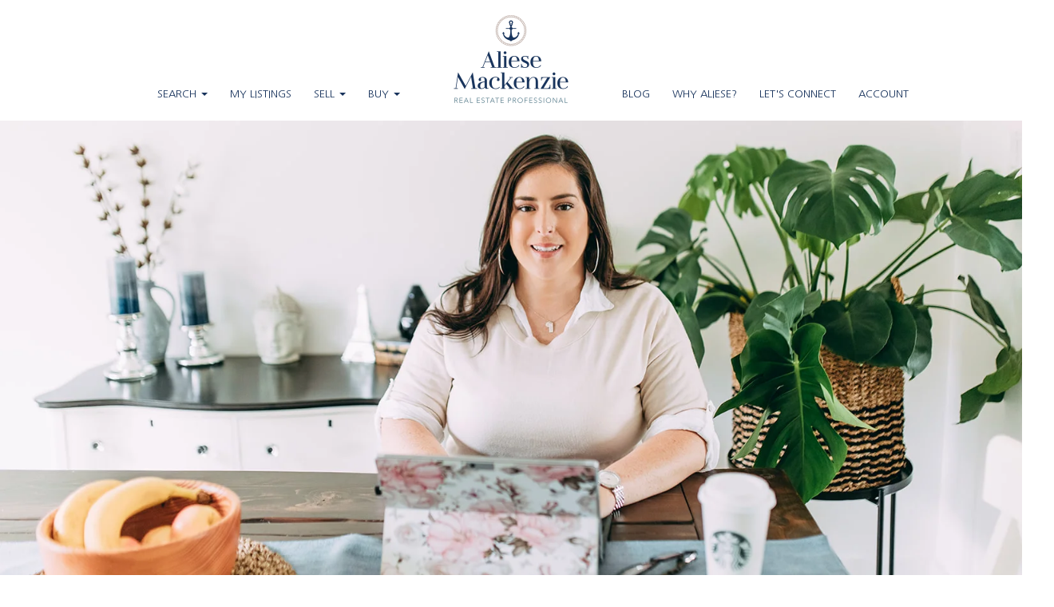

--- FILE ---
content_type: text/html; charset=utf-8
request_url: https://www.aliesemackenzie.ca/
body_size: 15365
content:
<!DOCTYPE html>
<html>
<head>
<meta charset="utf-8">
<meta name="viewport" content="width=device-width, initial-scale=1, user-scalable=no">
<meta name="format-detection" content="telephone=no" />




  <link rel="shortcut icon" href="https://s.realtyninja.com/static/media/favicons/7996_b2c34d9d_favicon.ico" />
  <meta name="google-site-verification" content="DMQm__vu1yC4P3KSYCNAMNM9u2oFvuxYVj9J5IKUv5k" />
    <meta name="google-site-verification" content="aPmzEPOelEdiQ78-bZYoc9euQLL_wEIZOHN_dYBtVg4" />
    <meta name="description" content="Aliese Mackenzie is a REMAX Real Estate Agent on the Sunshine Coast, BC ready to help you buy or sell your dream home! Contact Aliese today. " />
    <meta name="keywords" content="real estate agent" />
  <title> Real Estate Agent Sunshine Coast BC | Sunshine Coast Realtor | Aliese Mackenzie</title>

<meta property="og:url" content="https://www.aliesemackenzie.ca/"/>
  
    <meta property="og:description" content="Aliese Mackenzie is a REMAX Real Estate Agent on the Sunshine Coast, BC ready to help you buy or sell your dream home! Contact Aliese today. "/>
    <meta property="og:title" content=" Real Estate Agent Sunshine Coast BC | Sunshine Coast Realtor | Aliese Mackenzie"/>





  <link rel="canonical" href="https://www.aliesemackenzie.ca/" />

    <link rel="stylesheet" type="text/css" href="https://s.realtyninja.com/static/rev-06237237/damascus/css/bootstrap-3.4.1.min.css" />
    <link rel="stylesheet" type="text/css" href="https://s.realtyninja.com/static/rev-06237237/css/prod/damascus/common-core.min.css" />
    <link rel="stylesheet" type="text/css" href="https://s.realtyninja.com/static/rev-06237237/css/prod/damascus/common-fancybox.min.css" />
    <link rel="stylesheet" type="text/css" href="https://s.realtyninja.com/static/rev-06237237/css/prod/damascus/common-swiffy.min.css" />
    

    <link href="https://fonts.gstatic.com" rel="preconnect" crossorigin>
    <link rel="stylesheet" type="text/css" href='https://fonts.googleapis.com/css?family=Montserrat:400,700|Raleway:400,400italic,600,600italic,700,700italic' />
    <script src="https://kit.fontawesome.com/b0c3eb69bf.js" crossorigin="anonymous" async></script>
    <link rel="stylesheet" type="text/css" href="https://s.realtyninja.com/static/rev-06237237/css/jquery-ui.min.css" />
    <link rel="stylesheet" type="text/css" href="/customcss/1695761380" />  

    <script src="https://s.realtyninja.com/static/rev-06237237/damascus/js/jquery-3.1.1.min.js"></script>
    <script src="https://s.realtyninja.com/static/rev-06237237/damascus/js/jquery-ui-1.12.1.min.js"></script>
    <script src="https://s.realtyninja.com/static/rev-06237237/damascus/js/bootstrap-3.4.1.min.js"></script>

    
    <script src="https://s.realtyninja.com/static/rev-06237237/js/prod/damascus/common-utils.min.js"></script>
    <script src="https://s.realtyninja.com/static/rev-06237237/js/prod/damascus/common-core.min.js" jsdata='{"googleua":"UA-172939438-1","sitename":"aliesemackenzie","mapbox_key":"pk.eyJ1IjoicmVhbHR5bmluamFjb20iLCJhIjoiY2wydGsycDVjMDM5bjNjcXZycHdpZ3ZkeCJ9.-VrUrsjBxCBpcSJdUd0xgA","blog_url":"blog-main","apage":"index","domain":"aliesemackenzie.ca","pagetype":"static","siteid":7996,"pageurl":"index","is_damascus":1,"pageid":861568,"static_url":"https://s.realtyninja.com","theme":"katana"}'></script>
    <script src="https://s.realtyninja.com/static/rev-06237237/js/prod/damascus/common-fancybox.min.js"></script>
    
    <script src="https://s.realtyninja.com/static/rev-06237237/js/prod/damascus/common-jemplates.min.js"></script>





    <script>
    window.ga=window.ga||function(){(ga.q=ga.q||[]).push(arguments)};ga.l=+new Date;
    ga('create', 'UA-172939438-1', 'auto');
    ga('send', 'pageview');
    </script>
    <script async src='https://www.google-analytics.com/analytics.js'></script>


  <!-- Custom Header Code --><script type="text/javascript">
$(document).ready(function(){
  $("a[href='/home-sellers-guide']").attr('href', 'https://pages.wiseagent.com/pages/?id=B6A9D817-1426-4F8A-B045-ACE2C17E220C');
  $("a[href='/home-buyers-guide']").attr('href', 'https://pages.wiseagent.com/pages/?id=A561F5EB-BA0E-47A6-8071-90D93E1954AF');
});
</script>

<!-- Google Tag Manager -->
<script>(function(w,d,s,l,i){w[l]=w[l]||[];w[l].push({'gtm.start':
new Date().getTime(),event:'gtm.js'});var f=d.getElementsByTagName(s)[0],
j=d.createElement(s),dl=l!='dataLayer'?'&l='+l:'';j.async=true;j.src=
'https://www.googletagmanager.com/gtm.js?id='+i+dl;f.parentNode.insertBefore(j,f);
})(window,document,'script','dataLayer','GTM-WNRK2MT');</script>
<!-- End Google Tag Manager -->
<link rel="stylesheet" href="https://use.typekit.net/nux4tpu.css">
<link rel="stylesheet" href="https://cdnjs.cloudflare.com/ajax/libs/OwlCarousel2/2.3.4/assets/owl.carousel.css" integrity="sha256-qvCL5q5O0hEpOm1CgOLQUuHzMusAZqDcAZL9ijqfOdI=" crossorigin="anonymous" />
<link rel="stylesheet" href="https://cdnjs.cloudflare.com/ajax/libs/OwlCarousel2/2.3.4/assets/owl.theme.default.css" integrity="sha256-nXBV7Gr2lU0t+AwKsnS05DYtzZ81oYTXS6kj7LBQHfM=" crossorigin="anonymous" />
<script src="https://cdnjs.cloudflare.com/ajax/libs/OwlCarousel2/2.3.4/owl.carousel.js" integrity="sha256-251s88HEsEfGL2RufZmRwGohKTHDYr9T+aJAazDwlGY=" crossorigin="anonymous"></script>

<!-- Facebook Pixel Code -->
<script>
!function(f,b,e,v,n,t,s)
{if(f.fbq)return;n=f.fbq=function(){n.callMethod?
n.callMethod.apply(n,arguments):n.queue.push(arguments)};
if(!f._fbq)f._fbq=n;n.push=n;n.loaded=!0;n.version='2.0';
n.queue=[];t=b.createElement(e);t.async=!0;
t.src=v;s=b.getElementsByTagName(e)[0];
s.parentNode.insertBefore(t,s)}(window, document,'script',
'https://connect.facebook.net/en_US/fbevents.js');
fbq('init', '296089048152818');
fbq('track', 'PageView');
</script>
<noscript><img height="1" width="1" style="display:none"
src="https://www.facebook.com/tr?id=296089048152818&ev=PageView&noscript=1"
/></noscript>
<!-- End Facebook Pixel Code -->
<!-- Hotjar Tracking Code for https://www.aliesemackenzie.ca/ -->
<script>
    (function(h,o,t,j,a,r){
        h.hj=h.hj||function(){(h.hj.q=h.hj.q||[]).push(arguments)};
        h._hjSettings={hjid:2687428,hjsv:6};
        a=o.getElementsByTagName('head')[0];
        r=o.createElement('script');r.async=1;
        r.src=t+h._hjSettings.hjid+j+h._hjSettings.hjsv;
        a.appendChild(r);
    })(window,document,'https://static.hotjar.com/c/hotjar-','.js?sv=');
</script>

<!-- Google tag (gtag.js) --> <script async src="https://www.googletagmanager.com/gtag/js?id=G-K6R29EPVNW"></script> <script> window.dataLayer = window.dataLayer || []; function gtag(){dataLayer.push(arguments);} gtag('js', new Date()); gtag('config', 'G-K6R29EPVNW'); </script>



</head>



  <body class=" katana  full_katana    damascus  bootstrap_theme rebgv index katana static "  id="body">

  <!-- Custom Body Code --><!-- Messenger Chat Plugin Code -->
<div id="fb-root"></div>

<!-- Your Chat Plugin code -->
<div id="fb-customer-chat" class="fb-customerchat">
</div>

<script>
var chatbox = document.getElementById('fb-customer-chat');
chatbox.setAttribute("page_id", "397011827380784");
chatbox.setAttribute("attribution", "page_inbox");

window.fbAsyncInit = function() {
FB.init({
xfbml : true,
version : 'v11.0'
});
};

(function(d, s, id) {
var js, fjs = d.getElementsByTagName(s)[0];
if (d.getElementById(id)) return;
js = d.createElement(s); js.id = id;
js.src = 'https://connect.facebook.net/en_US/sdk/xfbml.customerchat.js';
fjs.parentNode.insertBefore(js, fjs);
}(document, 'script', 'facebook-jssdk'));
</script> 

<div style="display:none;">
  <p class="custom-contact-image contact-info-contact-image">
    <img src="https://s.realtyninja.com/static/media/med/7996_ed1e6c7f_AM-Primary-FullColour.png">
  </p>
</div>


<div class="clear"></div>

   


    
    
    
    
        
    
    
  <section data-uid="1628114347965" data-widgetid="854066" id="rn-854066" class="header-section section-short-header banner-image-background">

  

  
    
  
  

  



  <header class="header-top">

    <div class="navbar-wrapper  " style="background-color:#ffffff;">

    
        <div class="container-fluid navbar-container">  
    

            <nav class="navbar navbar-default navbar-transparent" role="navigation" id="navbar-main">      

            <button type="button" class="navbar-toggle collapsed" data-toggle="collapse" data-target="#navbar">
              <span class="sr-only">Toggle navigation</span>
              <span class="icon-bar"></span>
              <span class="icon-bar"></span>
              <span class="icon-bar"></span>
            </button>

            
                <div class="container-fluid">       
            

                
                    <div class="navbar-header navbar-header-centered">  
                

                <div class="navbar-brand">
                  <div class="">
                    
                      <a href="/"><img alt="" class="BE_image" contenteditable="false" src="https://s.realtyninja.com/static/media/med/7996_1d8a30e5_AM-Secondary-FullColour.png?width=150&dpr=2" style="opacity: 1; width: 150px;" title="" /></a>
                    
                  </div>
                </div>

                <!-- <a class="navbar-brand" href="/">
                <h3>Aliese Mackenzie</h3>RE/MAX City Realty </a> -->

                </div>

            
                <div id="header-contact">
            

              <span class="header-contact-details">                  <span class="header-contact-email">
                    <a href="mailto:realestate@aliesemackenzie.ca">
                      <i class="fa fa-envelope"></i> EMAIL                      
                    </a>
                  </span>                  <span class="header-contact-mobile">
                    <a href="tel:+1-(604) 741-3642">
                      <i class="fa fa-mobile"></i> (604) 741-3642                    </a>
                  </span>              </span>
              <span class="header-contact-social">                  <a href="https://www.facebook.com/aliesemackenzieremax/" target="_blank" title="Facebook">
                    <span class="fa-stack fa-lg">
                      <i class="fa fa-circle fa-stack-2x"></i>
                      <i class="fa fa-brands fa-facebook fa-stack-1x"></i>
                    </span>
                  </a>                
                  <a href="https://www.instagram.com/aliesemackenzieremax/" target="_blank" title="Instagram">
                    <span class="fa-stack fa-lg">
                      <i class="fa fa-circle fa-stack-2x"></i>
                      <i class="fa fa-brands fa-instagram fa-stack-1x"></i>
                    </span>
                  </a>                
                  <a href="https://www.youtube.com/channel/UC57DvOaVX1OeTH00yA5q7Lw/videos?view_as=subscriber" target="_blank" title="YouTube">
                    <span class="fa-stack fa-lg">
                      <i class="fa fa-circle fa-stack-2x"></i>
                      <i class="fa fa-brands fa-youtube fa-stack-1x"></i>
                    </span>
                  </a>                
                  <a href="https://pinterest.com/aliesemackenzierealtor" target="_blank" title="Pinterest">
                    <span class="fa-stack fa-lg">
                      <i class="fa fa-circle fa-stack-2x"></i>
                      <i class="fa fa-brands fa-pinterest fa-stack-1x"></i>
                    </span>
                  </a>                                                                
               </span>
               

              </div>

            
                <div id="navbar" class="navbar-collapse collapse navbar-centered">
                    <ul class="nav navbar-nav navbar-nav-centered">
            

            
  
    
      <li class="active">
        <a href="/">
          Home
        </a>
      </li>
    
    
    

  
        <li class="dropdown ">
            <a href="#" class="dropdown-toggle" data-toggle="dropdown" role="button">
                Search <span class="caret"></span>
            </a>
            <ul class="dropdown-menu" role="menu">
              
                
                  <li class="">
                      <a href="/bare-land-and-lots-on-the-sunshine-coast">
                        Land
                      </a>
                  </li>
                
              
                
                  <li class="">
                      <a href="/solds-on-the-sunshine-coast">
                        Solds
                      </a>
                  </li>
                
              
                
                  <li class="">
                      <a href="/residential-homes-on-the-sunshine-coast">
                        Houses
                      </a>
                  </li>
                
              
                
                  <li class="">
                      <a href="/condos-on-the-sunshine-coast">
                        Condos
                      </a>
                  </li>
                
              
                
                  <li class="">
                      <a href="/townhomes-on-the-sunshine-coast">
                        Townhomes
                      </a>
                  </li>
                
              
                
                  <li class="">
                      <a href="/custom-search-for-the-sunshine-coast">
                        Custom Search
                      </a>
                  </li>
                
              
                
                  <li class="">
                      <a href="/first-time-home-buyer-properties">
                        First Time Home Buyer Properties
                      </a>
                  </li>
                
              
            </ul>
    
    

  
    
      <li class="">
        <a href="/featured-listings">
          My Listings
        </a>
      </li>
    
    
    

  
        <li class="dropdown ">
            <a href="#" class="dropdown-toggle" data-toggle="dropdown" role="button">
                SELL <span class="caret"></span>
            </a>
            <ul class="dropdown-menu" role="menu">
              
                
                  <li class="">
                      <a href="/home-sellers-guide">
                        Seller&#39;s Guide
                      </a>
                  </li>
                
              
                
                  <li class="">
                      <a href="/selling-your-home">
                        Selling Your Home
                      </a>
                  </li>
                
              
                
                  <li class="">
                      <a href="/home-staging-tips">
                        My Home Staging Tips
                      </a>
                  </li>
                
              
            </ul>
    
    

  
        <li class="dropdown ">
            <a href="#" class="dropdown-toggle" data-toggle="dropdown" role="button">
                BUY <span class="caret"></span>
            </a>
            <ul class="dropdown-menu" role="menu">
              
                
                  <li class="">
                      <a href="/home-buyers-guide">
                        Buyer&#39;s Guide
                      </a>
                  </li>
                
              
                
                  <li class="">
                      <a href="/buying-a-home">
                        Buying a Home
                      </a>
                  </li>
                
              
                
                  <li class="">
                      <a href="/condo-buyers-guide">
                        Condo Buyer&#39;s Guide
                      </a>
                  </li>
                
              
                
                  <li class="">
                      <a href="/mortgage-payment-calculator">
                        Mortgage Payment Calculator
                      </a>
                  </li>
                
              
            </ul>
    
    

  
    
      <li class="">
        <a href="/blog-main">
          Blog
        </a>
      </li>
    
    
    

  
    
      <li class="">
        <a href="/bio">
          Why Aliese?
        </a>
      </li>
    
    
    

  
    
      <li class="">
        <a href="/contact">
          Let&#39;s Connect
        </a>
      </li>
    
    
    
  
<li id="account_login_link_nav_item">      <a id="account_login_link" href="/account/register" class="account boxlink">      Account </a>
</li>












                

                
                
              </ul>
            </div>

            </div>
        </nav>

      </div>
    </div>
  </header>

</section>


    
    
    
    
        
    
    <section data-uid="1628114402101" data-widgetid="854067" id="rn-854067" class="content-section section-1-col  Header banner-image-background banner-cta">
  

  
  

  


  
  <div class="rn-content-block rn-parallax-bg " style="background-image:url('https://s.realtyninja.com/static/media/med/7996_9d49f36e_Aliese-Sunshine-Coast-Pauline-Holden-Photography-4993.jpg');">
    <div class="container">
      <div class="row">
      	<div class="col-lg-12 col-md-12 col-sm-12 col-xs-12 rn-col-1-1">
        	<div class="rn-col-1-1-content">
        		
        	</div>
        </div>
      </div>
    </div>
  </div>
</section>

    
    
    
    
        
    
    <section data-uid="1629242533114" data-widgetid="854068" id="rn-854068" class="content-section section-2-col-side-main  about-me-section banner-cta">

  

  
  

  


  
  <div class="rn-content-block  " style="">
    <div class="container">
      <div class="row">
        <div class="col-lg-4 col-md-4 col-sm-4 col-xs-12 rn-col-1-2">
          <div class="rn-col-1-2-content">
            <img alt="" class="BE_image" contenteditable="false" id="BE_current_image" src="https://s.realtyninja.com/static/media/med/7996_d9fde00d_1.jpg?width=357&dpr=2&height=378" style="opacity: 1; width: 357px; height: 378px;" title="" />
          </div>
        </div>
        <div class="col-lg-8 col-md-8 col-sm-8 col-xs-12 rn-col-2-2">
          <div class="rn-col-2-2-content">
            <div><h2 class="header2" id="a83DmhY4FSjxDUHZO"><img alt="" class="BE_image" contenteditable="false" src="https://s.realtyninja.com/static/media/med/7996_0162f935_AM-Anchor-OneColour.png?width=72&dpr=2" style="color: rgb(68, 68, 68); font-family: Montserrat, sans-serif; font-size: 15px; opacity: 1; width: 72px;" title="" />Hi, I'm Aliese!</h2></div><div><span style="font-family: var(--body-font);"><br />I was born and raised on the Sunshine Coast, BC and I absolutely love the West Coast lifestyle. It allows me the flexibility to lead a busy career as a REALTOR and also enjoy my love of hiking, kayaking and outdoor adventure...</span><br /></div><div><span style="font-family: var(--body-font);"><br />I thrive in helping Buyers and Sellers navigate the Sunshine Coast market using my extensive local knowledge and my sought-out professional Real Estate service!<br /></span><br /></div><div><a class="rn-link" href="https://www.aliesemackenzie.ca/bio">EXPERIENCE THE DIFFERENCE</a></div>
          </div>
        </div>
      </div>
    </div>
  </div>
</section>

    
    
    
    
        
    
    <section data-uid="1695759697388" data-widgetid="870466" id="rn-870466" class="content-section section-1-col  subscribe-section">
  

  
  

  


  
  <div class="rn-content-block  " style="background-image:url('https://s.realtyninja.com/static/media/med/7996_0695cc5b_subscribe_bg.jpg');background-color:#ffffff;">
    <div class="container">
      <div class="row">
      	<div class="col-lg-12 col-md-12 col-sm-12 col-xs-12 rn-col-1-1">
        	<div class="rn-col-1-1-content">
        		<div class="rn-align-center"><h3 class="header3" id="acVUJZ9lUH1GN1RNq">Sign up for our <span class="italic">Newsletter</span></h3></div><div class="rn-align-center">Stay up to date on Sunshine Coast Market Updates and Listings</div><div class="rn-align-center"><br /></div><div class="rn-align-center"><a class="btn rn-link" href="https://newsletter.aliesemackenzie.ca/" target="_blank">Subscribe</a></div>
        	</div>
        </div>
      </div>
    </div>
  </div>
</section>

    
    
    
    
        
    
    <section data-uid="1628551478313" data-widgetid="854069" id="rn-854069" class="content-section section-1-col  spacer hidden">
  

  
  

  


  
  <div class="rn-content-block  " style="">
    <div class="container">
      <div class="row">
      	<div class="col-lg-12 col-md-12 col-sm-12 col-xs-12 rn-col-1-1">
        	<div class="rn-col-1-1-content">
        		
        	</div>
        </div>
      </div>
    </div>
  </div>
</section>

    
    
    
    
        
    
    <section data-uid="1695153994755" data-widgetid="866682" id="rn-866682" class="content-section section-1-col  Newsletter hidden">
  

  
  

  


  
  <div class="rn-content-block  " style="">
    <div class="container">
      <div class="row">
      	<div class="col-lg-12 col-md-12 col-sm-12 col-xs-12 rn-col-1-1">
        	<div class="rn-col-1-1-content">
        		
        	</div>
        </div>
      </div>
    </div>
  </div>
</section>

    
    
    
    
        
    
    <section data-uid="1588893468635" data-widgetid="854076" id="rn-854076" class="content-section section-1-col  custom-title explore the sunshine coast">
  

  
  

  


  
  <div class="rn-content-block  " style="background-color:#5E8797;">
    <div class="container">
      <div class="row">
      	<div class="col-lg-12 col-md-12 col-sm-12 col-xs-12 rn-col-1-1">
        	<div class="rn-col-1-1-content">
        		<h3 class="header3" id="a12KXMVWvrQriiZkh"><span class="rn_colour_white">EXPLORE THE</span> <span class="bold">Sunshine Coast<br /><br /></span></h3>
        	</div>
        </div>
      </div>
    </div>
  </div>
</section>

    
    
    
    
        
    
    <section data-uid="1678474072119" data-widgetid="854077" id="rn-854077" class="content-section section-2-col-equal rn-remove-padding neighbourhood-showcase d-flex all-col-bg-image header-text-overlay editable-section">

  

  
  

  


  
  <div class="rn-content-block  " style="background-color:#5E8797;">
    <div class="container">
      <div class="row">
        <div class="col-lg-6 col-md-6 col-sm-6 col-xs-12 rn-col-1-2">
          <div class="rn-col-1-2-content">
            <div><a href="/gibsons"><img class="BE_image" contenteditable="false" src="https://s.realtyninja.com/static/media/med/7996_ff7cfe7e_Gibsons.jpg" style="opacity: 1;" /></a><br /></div><div><h4 class="header4" id="adfUesJlioD3AIkC2">Gibsons</h4></div>
          </div>
        </div>
        <div class="col-lg-6 col-md-6 col-sm-6 col-xs-12 rn-col-2-2">
          <div class="rn-col-2-2-content">
            <div><a href="/sechelt"><img class="BE_image" contenteditable="false" src="https://s.realtyninja.com/static/media/med/7996_c124d004_Sechelt.jpg" style="opacity: 1;" /></a><br /></div><div><h4 class="header4" id="adfUesJlioD3AIkC2">Sechelt</h4></div>
          </div>
        </div>
      </div>
    </div>
  </div>
</section>

    
    
    
    
        
    
    <section data-uid="1678474074085" data-widgetid="854078" id="rn-854078" class="content-section section-2-col-equal rn-remove-padding neighbourhood-showcase d-flex all-col-bg-image header-text-overlay editable-section">

  

  
  

  


  
  <div class="rn-content-block  " style="background-color:#5E8797;">
    <div class="container">
      <div class="row">
        <div class="col-lg-6 col-md-6 col-sm-6 col-xs-12 rn-col-1-2">
          <div class="rn-col-1-2-content">
            <div><a href="/roberts-creek"><img class="BE_image" contenteditable="false" src="https://s.realtyninja.com/static/media/med/7996_4934d6a0_Roberts_Creek.jpg" style="opacity: 1;" /></a><br /></div><div><h4 class="header4" id="adfUesJlioD3AIkC2">Roberts Creek</h4></div>
          </div>
        </div>
        <div class="col-lg-6 col-md-6 col-sm-6 col-xs-12 rn-col-2-2">
          <div class="rn-col-2-2-content">
            <div><a href="/pender-harbour"><img class="BE_image" contenteditable="false" src="https://s.realtyninja.com/static/media/med/7996_2e93a9f5_Pender_Harbour.jpg" style="opacity: 1;" /></a><br /></div><div><h4 class="header4" id="adfUesJlioD3AIkC2">Pender Harbour</h4></div>
          </div>
        </div>
      </div>
    </div>
  </div>
</section>

    
    
    
    
        
    
    <section data-uid="1678474861142" data-widgetid="854079" id="rn-854079" class="content-section section-1-col  spacer">
  

  
  

  


  
  <div class="rn-content-block  " style="background-color:#5E8797;">
    <div class="container">
      <div class="row">
      	<div class="col-lg-12 col-md-12 col-sm-12 col-xs-12 rn-col-1-1">
        	<div class="rn-col-1-1-content">
        		<div><br /></div><div><br /></div><div><br /></div>
        	</div>
        </div>
      </div>
    </div>
  </div>
</section>

    
    
    
    
        
    
    

<section data-uid="1629222905288" data-widgetid="854074" id="rn-854074" class="content-section   Blog Showcase" style="">

  

  
  

  


  
  <div class="recent-blog-entries-wrapper">
    <div class="container">
      <div class="row">
        <div class="col-lg-12 col-md-12 col-sm-12 col-xs-12">
          <div class="section-heading">
            <h3 class="">RECENT <span class="bold">Blogs<br /></span><br /></h3>
             <div class="small-divider"></div>
          </div>
        </div>
      </div>
      <div class="row">
        
          
          <div class="col-lg-4 col-md-4 col-sm-4 col-xs-12">
            <div class="recent-blog-entry-container">
              <h4 class="recent-blog-entry-title"><a href="/blog/75522/sunshine-coast-real-estate-market-update-november-2023">Sunshine Coast Real Estate Market Update - November 2023</a></h4>
              <p class="recent-blog-entry-date">Nov 15, 2023</p>
              <div class="small-divider"></div>
              <div class="recent-blog-entry-text"><img alt="Sunshine Coast BC Real Estate Market" class="BE_image" src="https://s.realtyninja.com/static/media/med/7996_eb79354e_Website_Blog_Market_Update.png" style="opacity: 1;" title="Sunshine Coast BC Real Estate Market" /><br /><div>Approaching winter, the real estate market is entering the expected seasonal slowdown, characterized by diminished sales, decreased listings, and price adjustments. Despite this pattern, Canada's persistent housing shortage continues to contribute to an unusual market dynamic, with occasional multiple offers and robust sale prices, even amidst heig...</div></div>
              <p class="recent-blog-entry-read-more"><a href="/blog/75522/sunshine-coast-real-estate-market-update-november-2023">Read More</a></p>
            </div>
          </div>
          
          <div class="col-lg-4 col-md-4 col-sm-4 col-xs-12">
            <div class="recent-blog-entry-container">
              <h4 class="recent-blog-entry-title"><a href="/blog/75559/coming-soon-new-short-term-rental-regulations-in-bc-sunshine-coast-real-estate">Coming Soon: New Short-Term Rental Regulations in BC | Sunshine Coast Real Estate</a></h4>
              <p class="recent-blog-entry-date">Nov 01, 2023</p>
              <div class="small-divider"></div>
              <div class="recent-blog-entry-text"><img alt="Sunshine Coast BC Realtor Coming Soon Short Term Rental Regulations" class="BE_image" src="https://s.realtyninja.com/static/media/med/7996_b20a9d28_Sunshine_Coast_BC_Short_Term_Rental.png" style="opacity: 1;" title="Sunshine Coast BC Realtor Coming Soon Short Term Rental Regulations" /><br /><div>The scenic Sunshine Coast in British Columbia has long been a haven for homeowners seeking tranquility and natural beauty. After the Pandemic and the availability of Airbnb or VRBO, the Coast really saw an uptick in Vacation homes even moreso. However, the landscape is set to change with the introduction of the Short-Term Rental Accommodations Act...</div></div>
              <p class="recent-blog-entry-read-more"><a href="/blog/75559/coming-soon-new-short-term-rental-regulations-in-bc-sunshine-coast-real-estate">Read More</a></p>
            </div>
          </div>
          
          <div class="col-lg-4 col-md-4 col-sm-4 col-xs-12">
            <div class="recent-blog-entry-container">
              <h4 class="recent-blog-entry-title"><a href="/blog/74916/market-update-october-2023">Market Update - October 2023&nbsp;</a></h4>
              <p class="recent-blog-entry-date">Oct 15, 2023</p>
              <div class="small-divider"></div>
              <div class="recent-blog-entry-text"><img alt="Sunshine Coast BC Real Estate Market Update" class="BE_image" src="https://s.realtyninja.com/static/media/med/7996_a77d87b4_October_Market_Update.png" style="opacity: 1;" title="Sunshine Coast BC Real Estate Market Update" /><br />Fall is here, and it's not just the season of crisp mornings and fireside coffee that makes it our favorite; it's also the season for a vibrant real estate market. For sellers, it's the perfect time to create a cozy atmosphere, with the warmth of a fireplace and perhaps a batch of cookies to welcome potential buyers. Additionally, the changing foli...</div>
              <p class="recent-blog-entry-read-more"><a href="/blog/74916/market-update-october-2023">Read More</a></p>
            </div>
          </div>
          
        
      </div>
    </div>
  </div>
</section>

    
    
    
    
        
    
    <section data-uid="1629223462284" data-widgetid="854075" id="rn-854075" class="content-section section-1-col  spacer">
  

  
  

  


  
  <div class="rn-content-block  " style="">
    <div class="container">
      <div class="row">
      	<div class="col-lg-12 col-md-12 col-sm-12 col-xs-12 rn-col-1-1">
        	<div class="rn-col-1-1-content">
        		
        	</div>
        </div>
      </div>
    </div>
  </div>
</section>

    
    
    
    
        
    
    <section data-uid="1588897645529" data-widgetid="854070" id="rn-854070" class="content-section section-2-col-equal  cta-boxes cta-first banner-cta">

  

  
  

  


  
  <div class="rn-content-block  " style="background-image:url('https://s.realtyninja.com/static/media/med/7996_a81dc27f_brand_brown_bg.png');">
    <div class="container">
      <div class="row">
        <div class="col-lg-6 col-md-6 col-sm-6 col-xs-12 rn-col-1-2">
          <div class="rn-col-1-2-content">
            <div><h2 class="header2" id="aUq6j2fDraEgP71NC"><span class="rn_colour_white">YOUR HOME SELLER'S GUIDE</span></h2></div><div><br /></div><div><span class="rn_colour_white">Welcome to YOUR exclusive seller's guide! When a prospective buyer walks through your home, they tend to imagine it as if it were their own. You can help them envision their dream space by presenting... </span></div><div><br /></div><div><a class="rn-link" href="https://bit.ly/35uCoN5" target="_blank">DISCOVER HERE</a></div><div><br /></div>
          </div>
        </div>
        <div class="col-lg-6 col-md-6 col-sm-6 col-xs-12 rn-col-2-2">
          <div class="rn-col-2-2-content">
            <img class="BE_image" contenteditable="false" src="https://s.realtyninja.com/static/media/med/7996_d1f335a3_Aliese-Sunshine-Coast-Pauline-Holden-Photography-5143.jpg" style="opacity: 1;" />
          </div>
        </div>
      </div>
    </div>
  </div>
</section>

    
    
    
    
        
    
    <section data-uid="1588893870177" data-widgetid="854080" id="rn-854080" class="content-section section-2-col-equal rn-remove-padding custom-search-boxes csb1 hidden">

  

  
  

  


  
  <div class="rn-content-block  " style="background-color:#ABD6D2;">
    <div class="container">
      <div class="row">
        <div class="col-lg-6 col-md-6 col-sm-6 col-xs-12 rn-col-1-2">
          <div class="rn-col-1-2-content">
            <a href="/gibsons">Gibsons</a>
          </div>
        </div>
        <div class="col-lg-6 col-md-6 col-sm-6 col-xs-12 rn-col-2-2">
          <div class="rn-col-2-2-content">
            <a href="/roberts-creek">Roberts Creek</a>
          </div>
        </div>
      </div>
    </div>
  </div>
</section>

    
    
    
    
        
    
    <section data-uid="1588897649094" data-widgetid="854071" id="rn-854071" class="content-section section-2-col-equal  cta-boxes swap banner-cta">

  

  
  

  


  
  <div class="rn-content-block  " style="background-image:url('https://s.realtyninja.com/static/media/med/7996_a81dc27f_brand_brown_bg.png');">
    <div class="container">
      <div class="row">
        <div class="col-lg-6 col-md-6 col-sm-6 col-xs-12 rn-col-1-2">
          <div class="rn-col-1-2-content">
            <img class="BE_image" contenteditable="false" src="https://s.realtyninja.com/static/media/med/7996_530aeed8_Aliese-Sunshine-Coast-Pauline-Holden-Photography-5259.jpg" style="opacity: 1;" />
          </div>
        </div>
        <div class="col-lg-6 col-md-6 col-sm-6 col-xs-12 rn-col-2-2">
          <div class="rn-col-2-2-content">
            <div><h2 class="header2" id="aSACdiuAOpHIXUJM8"><span class="rn_colour_white">YOUR HOME BUYER'S GUIDE</span></h2></div><div><br /></div><div><span class="rn_colour_white">Here is YOUR custom buyer's guide created just for you! There are many costs that home buyers incur, especially upon purchasing their first home. Some of the expenses related to buying a home are one-time costs, while others are continuing costs...</span></div><div><br /></div><div><a class="rn-link" href="https://bit.ly/32EEQ1E" target="_blank">LEARN MORE</a></div><div><br /></div>
          </div>
        </div>
      </div>
    </div>
  </div>
</section>

    
    
    
    
        
    
    <section data-uid="1588897647162" data-widgetid="854072" id="rn-854072" class="content-section section-2-col-equal  cta-boxes banner-cta">

  

  
  

  


  
  <div class="rn-content-block  " style="background-image:url('https://s.realtyninja.com/static/media/med/7996_a81dc27f_brand_brown_bg.png');">
    <div class="container">
      <div class="row">
        <div class="col-lg-6 col-md-6 col-sm-6 col-xs-12 rn-col-1-2">
          <div class="rn-col-1-2-content">
            <div><h2 class="header2" id="aFlIqCjL5FlKvf26b"><span class="rn_colour_white">YOUR CONDO BUYER'S GUIDE</span></h2></div><div><br /></div><div><span class="rn_colour_white">Discover my secrets to condo purchasing below! When you purchase a condominium, you purchase and have title to your individual unit in a multi-unit property, and share in the ownership of the land and other common property with all the other unit owners. The type of common property varies depending on the type of condominium...</span></div><div><br /></div><div><a class="rn-link" href="https://www.aliesemackenzie.ca/condo-buyers-guide">CONTINUE READING</a></div><div><br /></div>
          </div>
        </div>
        <div class="col-lg-6 col-md-6 col-sm-6 col-xs-12 rn-col-2-2">
          <div class="rn-col-2-2-content">
            <div><img class="BE_image" contenteditable="false" src="https://s.realtyninja.com/static/media/med/7996_00258aa5_Aliese-Sunshine-Coast-Pauline-Holden-Photography-5706.jpg" style="opacity: 1;" /><br /></div>
          </div>
        </div>
      </div>
    </div>
  </div>
</section>

    
    
    
    
        
    
    <section data-uid="1628551307934" data-widgetid="854073" id="rn-854073" class="content-section section-1-col  spacer">
  

  
  

  


  
  <div class="rn-content-block  " style="background-image:url('https://s.realtyninja.com/static/media/med/7996_a81dc27f_brand_brown_bg.png');">
    <div class="container">
      <div class="row">
      	<div class="col-lg-12 col-md-12 col-sm-12 col-xs-12 rn-col-1-1">
        	<div class="rn-col-1-1-content">
        		
        	</div>
        </div>
      </div>
    </div>
  </div>
</section>

    
    
    
    
        
    
    <section data-uid="1588893871509" data-widgetid="854081" id="rn-854081" class="content-section section-3-col rn-remove-padding custom-search-boxes csb2 hidden">

  

  
  

  


  
  <div class="rn-content-block  " style="background-color:#ABD6D2;">
    <div class="container">
      <div class="row">
        <div class="col-lg-4 col-md-4 col-sm-4 col-xs-12 rn-col-1-3">
          <div class="rn-col-1-3-content">
            <a href="/sechelt">Sechelt</a>
          </div>
        </div>
        <div class="col-lg-4 col-md-4 col-sm-4 col-xs-12 rn-col-2-3">
          <div class="rn-col-2-3-content">
            <a href="/halfmoon-bay">HALFMOON BAY</a>
          </div>
        </div>
        <div class="col-lg-4 col-md-4 col-sm-4 col-xs-12 rn-col-3-3">
          <div class="rn-col-3-3-content">
            <a href="/pender-harbour">PENDER HARBOUR</a>
          </div>
        </div>
      </div>
    </div>
  </div>
</section>

    
    
    
    
        
    
    <section data-uid="1593626664180" data-widgetid="854082" id="rn-854082" class="content-section section-1-col  spacer">
  

  
  

  


  
  <div class="rn-content-block  " style="">
    <div class="container">
      <div class="row">
      	<div class="col-lg-12 col-md-12 col-sm-12 col-xs-12 rn-col-1-1">
        	<div class="rn-col-1-1-content">
        		
        	</div>
        </div>
      </div>
    </div>
  </div>
</section>

    
    
    
    
        
    
    <section data-uid="1588895602760" data-widgetid="854083" id="rn-854083" class="content-section section-1-col  custom-title Featured properties">
  

  
  

  


  
  <div class="rn-content-block  " style="">
    <div class="container">
      <div class="row">
      	<div class="col-lg-12 col-md-12 col-sm-12 col-xs-12 rn-col-1-1">
        	<div class="rn-col-1-1-content">
        		<h3 class="header3" id="aBpTfKYUpUzD7ZZgj">NEWEST <span class="bold">Listings<br /><br /></span></h3>
        	</div>
        </div>
      </div>
    </div>
  </div>
</section>

    
    
    
    
        
    
    <section data-uid="1588976829138" data-widgetid="854084" id="rn-854084" class="content-section section-listings   home-listings" style="">
  

  
  

  



  
    
    

      
      <div class="listings-wrapper ">
    <div class="search-results-top-controls-wrapper">
      <div class="container">
        <div class="row">
          <div class="col-lg-6 col-md-6 col-sm-12 col-xs-12 paging-container">
            
                <nav class="mls-search-results-paging">

  <ul class="pagination">


  

  

    
      
    

    

    

    
      
    

          <li class="active">
        <a href="https://www.aliesemackenzie.ca/?p=1#rn-854084">1</a>
      </li>
          <li >
        <a href="https://www.aliesemackenzie.ca/?p=2#rn-854084">2</a>
      </li>
          <li >
        <a href="https://www.aliesemackenzie.ca/?p=3#rn-854084">3</a>
      </li>
          <li >
        <a href="https://www.aliesemackenzie.ca/?p=4#rn-854084">4</a>
      </li>
          <li >
        <a href="https://www.aliesemackenzie.ca/?p=5#rn-854084">5</a>
      </li>
          <li >
        <a href="https://www.aliesemackenzie.ca/?p=6#rn-854084">6</a>
      </li>
          <li >
        <a href="https://www.aliesemackenzie.ca/?p=7#rn-854084">7</a>
      </li>
    

    
        <li>
          <a href="https://www.aliesemackenzie.ca/?p=2#rn-854084" aria-label="Next">
            <span aria-hidden="true">Next <i class="fa fa-angle-right"></i></span>
          </a>
        </li>
    

  
  </ul>

</nav>
<div class="search-results-paging-count">

Showing 1 to 15 of 142 results

</div>

            
          </div>
          <div class="col-lg-6 col-md-6 col-sm-12 col-xs-12">
            <div class="btn-group search-results-view-changer" role="group">
 <button type="button" class="btn btn-default button-grid active"><i class="fa fa-th"></i> Grid</button>
 <button type="button" class="btn btn-default button-list "><i class="fa fa-list"></i> List</button>
 <button type="button" class="btn btn-default button-table "><i class="fa fa-table"></i> Table</button>
 <button type="button" class="btn btn-default button-map "><i class="fa fa-map-marker"></i> Map</button>
</div>

            
<div class="form-group search-results-sort-order">
 <select name="sortorder" form="sortorder" id="sortorder" class="form-control">
  <option value="">Sorting Options</option>

  <option value="listdate-desc" >Date Added: Newest to Oldest</option>
  <option value="listdate-asc" >Date Added: Oldest to Newest</option>

  <option value="listprice-desc" >Price: Highest to Lowest</option>
  <option value="listprice-asc" >Price: Lowest to Highest</option>
  <option value="floorarea-grand-total-desc" >Sq. Ft.: Largest to Smallest</option>
  <option value="floorarea-grand-total-asc" >Sq. Ft.: Smallest to Largest</option>
  <option value="totalbedrooms-desc" >Beds: Most to Least</option>
  <option value="totalbedrooms-asc" >Beds: Least to Most</option>
  <option value="totalbaths-desc" >Baths: Most to Least</option>
  <option value="totalbaths-asc" >Baths: Least to Most</option>
  <option value="approxyear-built-desc" >Year Built: Newest to Oldest</option>
  <option value="approxyear-built-asc" >Year Built: Oldest to Newest</option>
 </select>
</div>

          </div>
        </div>
      </div>
    </div>

        <div class="search-results-grid-view-wrapper">
      <div class="container">
        <div class="row" id="listing-item-container">
            
                
    
    <div class="col-lg-4 col-md-4 col-sm-6 col-xs-12">
        <a href="/listings/mls/R3079561/sunshine-coast/sechelt-district/6176-south-gale-avenue">
        <div class="listing-grid">

            <div class="listing-tag-over-image-container">
                
                    
                
                
            </div>

            <div class="img-listing-grid">
                <img  src="https://i.realtyninja.com/1_263101188_1.jpg?width=735" loading="lazy">
            </div>
            <div class="listing-grid-content">

                
                <h4>6176 South Gale Avenue</h4>
                <p class="listing-grid-info-primary"><span class="listing-grid-info-price">$999,000</span> <span class="listing-grid-info-property-type">Single Family Residence</span></p>
                <p class="listing-grid-info-secondary">Sechelt District, Sunshine Coast<br>
                    4 Beds, 3 Baths, 2458 Sq. Ft., Built 1989
                </p>
                <p class="listing-grid-brokerage">
                    
                    <img alt="MLS® Logo" src="https://s.realtyninja.com/static/images/common/mls_logo_small.png" class="mls_logo_url_click">
                    
                    
                        RE/MAX City Realty
                        
                         
                    
                    (R3079561)
                </p>
            </div>
        </div>
        </a>
    </div>
    
    <div class="col-lg-4 col-md-4 col-sm-6 col-xs-12">
        <a href="/listings/mls/R3078371/sunshine-coast/gibsons-area/341-harry-road">
        <div class="listing-grid">

            <div class="listing-tag-over-image-container">
                
                    
                
                
            </div>

            <div class="img-listing-grid">
                <img  src="https://i.realtyninja.com/1_263099998_1.jpg?width=735" loading="lazy">
            </div>
            <div class="listing-grid-content">

                
                <h4>341 Harry Road</h4>
                <p class="listing-grid-info-primary"><span class="listing-grid-info-price">$1,449,000</span> <span class="listing-grid-info-property-type">Single Family Residence</span></p>
                <p class="listing-grid-info-secondary">Gibsons & Area, Sunshine Coast<br>
                    5 Beds, 4 Baths, 2964 Sq. Ft., Built 1992
                </p>
                <p class="listing-grid-brokerage">
                    
                    <img alt="MLS® Logo" src="https://s.realtyninja.com/static/images/common/mls_logo_small.png" class="mls_logo_url_click">
                    
                    
                        RE/MAX City Realty
                        
                         
                    
                    (R3078371)
                </p>
            </div>
        </div>
        </a>
    </div>
    
    <div class="col-lg-4 col-md-4 col-sm-6 col-xs-12">
        <a href="/listings/mls/R3078060/squamish/tantalus/33-41050-tantalus-road">
        <div class="listing-grid">

            <div class="listing-tag-over-image-container">
                
                    
                
                
                    <div class="listing-tag-small label label-warning">
                      <i class="fa fa-home"></i> <span>OPEN HOUSE</span>
                    </div>
                
            </div>

            <div class="img-listing-grid">
                <img  src="https://i.realtyninja.com/1_263099687_1.jpg?width=735" loading="lazy">
            </div>
            <div class="listing-grid-content">

                
                <h4>33 - 41050 Tantalus Road</h4>
                <p class="listing-grid-info-primary"><span class="listing-grid-info-price">$1,209,000</span> <span class="listing-grid-info-property-type">Half Duplex</span></p>
                <p class="listing-grid-info-secondary">Tantalus, Squamish<br>
                    2 Beds, 3 Baths, 1946 Sq. Ft., Built 2005
                </p>
                <p class="listing-grid-brokerage">
                    
                    <img alt="MLS® Logo" src="https://s.realtyninja.com/static/images/common/mls_logo_small.png" class="mls_logo_url_click">
                    
                    
                        RE/MAX City Realty
                        
                         
                    
                    (R3078060)
                </p>
            </div>
        </div>
        </a>
    </div>
    
    <div class="col-lg-4 col-md-4 col-sm-6 col-xs-12">
        <a href="/listings/mls/R3077694/sunshine-coast/gibsons-area/414-solaz-place">
        <div class="listing-grid">

            <div class="listing-tag-over-image-container">
                
                    
                
                
            </div>

            <div class="img-listing-grid">
                <img  src="https://i.realtyninja.com/1_263099321_1.jpg?width=735" loading="lazy">
            </div>
            <div class="listing-grid-content">

                
                <h4>414 Solaz Place</h4>
                <p class="listing-grid-info-primary"><span class="listing-grid-info-price">$1,639,900</span> <span class="listing-grid-info-property-type">Single Family Residence</span></p>
                <p class="listing-grid-info-secondary">Gibsons & Area, Sunshine Coast<br>
                    3 Beds, 2 Baths, 2203 Sq. Ft., Built 2025
                </p>
                <p class="listing-grid-brokerage">
                    
                    <img alt="MLS® Logo" src="https://s.realtyninja.com/static/images/common/mls_logo_small.png" class="mls_logo_url_click">
                    
                    
                        RE/MAX City Realty
                        
                         
                    
                    (R3077694)
                </p>
            </div>
        </div>
        </a>
    </div>
    
    <div class="col-lg-4 col-md-4 col-sm-6 col-xs-12">
        <a href="/listings/mls/R3077586/sunshine-coast/sechelt-district/101-4510-sunshine-coast-highway">
        <div class="listing-grid">

            <div class="listing-tag-over-image-container">
                
                    
                
                
            </div>

            <div class="img-listing-grid">
                <img  src="https://i.realtyninja.com/1_263099213_1.jpg?width=735" loading="lazy">
            </div>
            <div class="listing-grid-content">

                
                <h4>101 - 4510 Sunshine Coast Highway</h4>
                <p class="listing-grid-info-primary"><span class="listing-grid-info-price">$405,000</span> <span class="listing-grid-info-property-type">Manufactured Home</span></p>
                <p class="listing-grid-info-secondary">Sechelt District, Sunshine Coast<br>
                    3 Beds, 2 Baths, 1188 Sq. Ft., Built 2004
                </p>
                <p class="listing-grid-brokerage">
                    
                    <img alt="MLS® Logo" src="https://s.realtyninja.com/static/images/common/mls_logo_small.png" class="mls_logo_url_click">
                    
                    
                        RE/MAX City Realty
                        
                         
                    
                    (R3077586)
                </p>
            </div>
        </div>
        </a>
    </div>
    
    <div class="col-lg-4 col-md-4 col-sm-6 col-xs-12">
        <a href="/listings/mls/R3077569/sunshine-coast/pender-harbour-egmont/12870-dogwood-drive">
        <div class="listing-grid">

            <div class="listing-tag-over-image-container">
                
                    
                
                
            </div>

            <div class="img-listing-grid">
                <img  src="https://i.realtyninja.com/1_263099196_1.jpg?width=735" loading="lazy">
            </div>
            <div class="listing-grid-content">

                
                <h4>12870 Dogwood Drive</h4>
                <p class="listing-grid-info-primary"><span class="listing-grid-info-price">$798,888</span> <span class="listing-grid-info-property-type">Single Family Residence</span></p>
                <p class="listing-grid-info-secondary">Pender Harbour Egmont, Sunshine Coast<br>
                    4 Beds, 3 Baths, 2496 Sq. Ft., Built 1975
                </p>
                <p class="listing-grid-brokerage">
                    
                    <img alt="MLS® Logo" src="https://s.realtyninja.com/static/images/common/mls_logo_small.png" class="mls_logo_url_click">
                    
                    
                        RE/MAX City Realty
                        
                         
                    
                    (R3077569)
                </p>
            </div>
        </div>
        </a>
    </div>
    
    <div class="col-lg-4 col-md-4 col-sm-6 col-xs-12">
        <a href="/listings/mls/R3077567/sunshine-coast/gibsons-area/1238-gower-point-road">
        <div class="listing-grid">

            <div class="listing-tag-over-image-container">
                
                    
                
                
            </div>

            <div class="img-listing-grid">
                <img  src="https://i.realtyninja.com/1_263099194_1.jpg?width=735" loading="lazy">
            </div>
            <div class="listing-grid-content">

                
                <h4>1238 Gower Point Road</h4>
                <p class="listing-grid-info-primary"><span class="listing-grid-info-price">$1,049,000</span> <span class="listing-grid-info-property-type">Single Family Residence</span></p>
                <p class="listing-grid-info-secondary">Gibsons & Area, Sunshine Coast<br>
                    4 Beds, 3 Baths, 2355 Sq. Ft., Built 1974
                </p>
                <p class="listing-grid-brokerage">
                    
                    <img alt="MLS® Logo" src="https://s.realtyninja.com/static/images/common/mls_logo_small.png" class="mls_logo_url_click">
                    
                    
                        RE/MAX City Realty
                        
                         
                    
                    (R3077567)
                </p>
            </div>
        </div>
        </a>
    </div>
    
    <div class="col-lg-4 col-md-4 col-sm-6 col-xs-12">
        <a href="/listings/mls/R3077541/sunshine-coast/gibsons-area/565-wildwood-crescent">
        <div class="listing-grid">

            <div class="listing-tag-over-image-container">
                
                    
                
                
            </div>

            <div class="img-listing-grid">
                <img  src="https://i.realtyninja.com/1_263099168_1.jpg?width=735" loading="lazy">
            </div>
            <div class="listing-grid-content">

                
                <h4>565 Wildwood Crescent</h4>
                <p class="listing-grid-info-primary"><span class="listing-grid-info-price">$1,199,000</span> <span class="listing-grid-info-property-type">Single Family Residence</span></p>
                <p class="listing-grid-info-secondary">Gibsons & Area, Sunshine Coast<br>
                    5 Beds, 3 Baths, 2233 Sq. Ft., Built 1992
                </p>
                <p class="listing-grid-brokerage">
                    
                    <img alt="MLS® Logo" src="https://s.realtyninja.com/static/images/common/mls_logo_small.png" class="mls_logo_url_click">
                    
                    
                        RE/MAX City Realty
                        
                         
                    
                    (R3077541)
                </p>
            </div>
        </div>
        </a>
    </div>
    
    <div class="col-lg-4 col-md-4 col-sm-6 col-xs-12">
        <a href="/listings/mls/R3077527/sunshine-coast/sechelt-district/6563-anchor-place">
        <div class="listing-grid">

            <div class="listing-tag-over-image-container">
                
                    
                
                
            </div>

            <div class="img-listing-grid">
                <img  src="https://i.realtyninja.com/1_263099154_1.jpg?width=735" loading="lazy">
            </div>
            <div class="listing-grid-content">

                
                <h4>6563 Anchor Place</h4>
                <p class="listing-grid-info-primary"><span class="listing-grid-info-price">$849,000</span> <span class="listing-grid-info-property-type">Single Family Residence</span></p>
                <p class="listing-grid-info-secondary">Sechelt District, Sunshine Coast<br>
                    4 Beds, 3 Baths, 2807 Sq. Ft., Built 1985
                </p>
                <p class="listing-grid-brokerage">
                    
                    <img alt="MLS® Logo" src="https://s.realtyninja.com/static/images/common/mls_logo_small.png" class="mls_logo_url_click">
                    
                    
                        RE/MAX City Realty
                        
                         
                    
                    (R3077527)
                </p>
            </div>
        </div>
        </a>
    </div>
    
    <div class="col-lg-4 col-md-4 col-sm-6 col-xs-12">
        <a href="/listings/mls/R3077383/sunshine-coast/sechelt-district/5462-kensington-road">
        <div class="listing-grid">

            <div class="listing-tag-over-image-container">
                
                    
                
                
            </div>

            <div class="img-listing-grid">
                <img  src="https://i.realtyninja.com/1_263099010_1.jpg?width=735" loading="lazy">
            </div>
            <div class="listing-grid-content">

                
                <h4>5462 Kensington Road</h4>
                <p class="listing-grid-info-primary"><span class="listing-grid-info-price">$798,000</span> <span class="listing-grid-info-property-type">Single Family Residence</span></p>
                <p class="listing-grid-info-secondary">Sechelt District, Sunshine Coast<br>
                    3 Beds, 3 Baths, 1804 Sq. Ft., Built 1990
                </p>
                <p class="listing-grid-brokerage">
                    
                    <img alt="MLS® Logo" src="https://s.realtyninja.com/static/images/common/mls_logo_small.png" class="mls_logo_url_click">
                    
                    
                        RE/MAX City Realty
                        
                         
                    
                    (R3077383)
                </p>
            </div>
        </div>
        </a>
    </div>
    
    <div class="col-lg-4 col-md-4 col-sm-6 col-xs-12">
        <a href="/listings/mls/R3077296/sunshine-coast/sechelt-district/5757-ebbtide-street">
        <div class="listing-grid">

            <div class="listing-tag-over-image-container">
                
                    
                
                
            </div>

            <div class="img-listing-grid">
                <img  src="https://i.realtyninja.com/1_263098923_1.jpg?width=735" loading="lazy">
            </div>
            <div class="listing-grid-content">

                
                <h4>5757 Ebbtide Street</h4>
                <p class="listing-grid-info-primary"><span class="listing-grid-info-price">$700,000</span> <span class="listing-grid-info-property-type">Single Family Residence</span></p>
                <p class="listing-grid-info-secondary">Sechelt District, Sunshine Coast<br>
                    3 Beds, 1 Baths, 1154 Sq. Ft., Built 1982
                </p>
                <p class="listing-grid-brokerage">
                    
                    <img alt="MLS® Logo" src="https://s.realtyninja.com/static/images/common/mls_logo_small.png" class="mls_logo_url_click">
                    
                    
                        RE/MAX City Realty
                        
                         
                    
                    (R3077296)
                </p>
            </div>
        </div>
        </a>
    </div>
    
    <div class="col-lg-4 col-md-4 col-sm-6 col-xs-12">
        <a href="/listings/mls/R3076736/sunshine-coast/pender-harbour-egmont/28-12710-lagoon-road">
        <div class="listing-grid">

            <div class="listing-tag-over-image-container">
                
                    
                
                
            </div>

            <div class="img-listing-grid">
                <img  src="https://i.realtyninja.com/1_263098363_1.jpg?width=735" loading="lazy">
            </div>
            <div class="listing-grid-content">

                
                <h4>28 - 12710 Lagoon Road</h4>
                <p class="listing-grid-info-primary"><span class="listing-grid-info-price">$475,000</span> <span class="listing-grid-info-property-type">Single Family Residence</span></p>
                <p class="listing-grid-info-secondary">Pender Harbour Egmont, Sunshine Coast<br>
                    1 Beds, 1 Baths, 1000 Sq. Ft., Built 2006
                </p>
                <p class="listing-grid-brokerage">
                    
                    <img alt="MLS® Logo" src="https://s.realtyninja.com/static/images/common/mls_logo_small.png" class="mls_logo_url_click">
                    
                    
                        RE/MAX City Realty
                        
                         
                    
                    (R3076736)
                </p>
            </div>
        </div>
        </a>
    </div>
    
    <div class="col-lg-4 col-md-4 col-sm-6 col-xs-12">
        <a href="/listings/mls/R3076614/pemberton/pemberton/7634-seven-oclock-drive">
        <div class="listing-grid">

            <div class="listing-tag-over-image-container">
                
                    
                
                
            </div>

            <div class="img-listing-grid">
                <img  src="https://i.realtyninja.com/1_263098241_1.jpg?width=735" loading="lazy">
            </div>
            <div class="listing-grid-content">

                
                <h4>7634 Seven O'clock Drive</h4>
                <p class="listing-grid-info-primary"><span class="listing-grid-info-price">$549,900</span> <span class="listing-grid-info-property-type">Land</span></p>
                <p class="listing-grid-info-secondary">Pemberton<br>
                    
                </p>
                <p class="listing-grid-brokerage">
                    
                    <img alt="MLS® Logo" src="https://s.realtyninja.com/static/images/common/mls_logo_small.png" class="mls_logo_url_click">
                    
                    
                        RE/MAX City Realty
                        
                         
                    
                    (R3076614)
                </p>
            </div>
        </div>
        </a>
    </div>
    
    <div class="col-lg-4 col-md-4 col-sm-6 col-xs-12">
        <a href="/listings/mls/R3076462/sunshine-coast/sechelt-district/5878-medusa-street">
        <div class="listing-grid">

            <div class="listing-tag-over-image-container">
                
                    
                
                
            </div>

            <div class="img-listing-grid">
                <img  src="https://i.realtyninja.com/1_263098089_1.jpg?width=735" loading="lazy">
            </div>
            <div class="listing-grid-content">

                
                <h4>5878 Medusa Street</h4>
                <p class="listing-grid-info-primary"><span class="listing-grid-info-price">$1,299,000</span> <span class="listing-grid-info-property-type">Single Family Residence</span></p>
                <p class="listing-grid-info-secondary">Sechelt District, Sunshine Coast<br>
                    5 Beds, 3 Baths, 2417 Sq. Ft., Built 2011
                </p>
                <p class="listing-grid-brokerage">
                    
                    <img alt="MLS® Logo" src="https://s.realtyninja.com/static/images/common/mls_logo_small.png" class="mls_logo_url_click">
                    
                    
                        RE/MAX City Realty
                        
                         
                    
                    (R3076462)
                </p>
            </div>
        </div>
        </a>
    </div>
    
    <div class="col-lg-4 col-md-4 col-sm-6 col-xs-12">
        <a href="/listings/mls/R3076327/sunshine-coast/roberts-creek/2855-lacey-place">
        <div class="listing-grid">

            <div class="listing-tag-over-image-container">
                
                    
                
                
            </div>

            <div class="img-listing-grid">
                <img  src="https://i.realtyninja.com/1_263097954_1.jpg?width=735" loading="lazy">
            </div>
            <div class="listing-grid-content">

                
                <h4>2855 Lacey Place</h4>
                <p class="listing-grid-info-primary"><span class="listing-grid-info-price">$1,799,500</span> <span class="listing-grid-info-property-type">Single Family Residence</span></p>
                <p class="listing-grid-info-secondary">Roberts Creek, Sunshine Coast<br>
                    4 Beds, 3 Baths, 2673 Sq. Ft., Built 2002
                </p>
                <p class="listing-grid-brokerage">
                    
                    <img alt="MLS® Logo" src="https://s.realtyninja.com/static/images/common/mls_logo_small.png" class="mls_logo_url_click">
                    
                    
                        RE/MAX City Realty
                        
                         
                    
                    (R3076327)
                </p>
            </div>
        </div>
        </a>
    </div>
    


            
        </div>
      </div>
    </div>


    <div class="search-results-bottom-controls-wrapper">
      <div class="container">
        <div class="row">
          <div class="col-lg-6 col-md-6 col-sm-12 col-xs-12 paging-container">
            <nav class="mls-search-results-paging">

  <ul class="pagination">


  

  

    
      
    

    

    

    
      
    

          <li class="active">
        <a href="https://www.aliesemackenzie.ca/?p=1#rn-854084">1</a>
      </li>
          <li >
        <a href="https://www.aliesemackenzie.ca/?p=2#rn-854084">2</a>
      </li>
          <li >
        <a href="https://www.aliesemackenzie.ca/?p=3#rn-854084">3</a>
      </li>
          <li >
        <a href="https://www.aliesemackenzie.ca/?p=4#rn-854084">4</a>
      </li>
          <li >
        <a href="https://www.aliesemackenzie.ca/?p=5#rn-854084">5</a>
      </li>
          <li >
        <a href="https://www.aliesemackenzie.ca/?p=6#rn-854084">6</a>
      </li>
          <li >
        <a href="https://www.aliesemackenzie.ca/?p=7#rn-854084">7</a>
      </li>
    

    
        <li>
          <a href="https://www.aliesemackenzie.ca/?p=2#rn-854084" aria-label="Next">
            <span aria-hidden="true">Next <i class="fa fa-angle-right"></i></span>
          </a>
        </li>
    

  
  </ul>

</nav>
<div class="search-results-paging-count">

Showing 1 to 15 of 142 results

</div>

          </div>
          <div class="col-lg-6 col-md-6 col-sm-12 col-xs-12">
            <div class="btn-group search-results-view-changer" role="group">
 <button type="button" class="btn btn-default button-grid active"><i class="fa fa-th"></i> Grid</button>
 <button type="button" class="btn btn-default button-list "><i class="fa fa-list"></i> List</button>
 <button type="button" class="btn btn-default button-table "><i class="fa fa-table"></i> Table</button>
 <button type="button" class="btn btn-default button-map "><i class="fa fa-map-marker"></i> Map</button>
</div>

            
<div class="form-group search-results-sort-order">
 <select name="sortorder" form="sortorder" id="sortorder" class="form-control">
  <option value="">Sorting Options</option>

  <option value="listdate-desc" >Date Added: Newest to Oldest</option>
  <option value="listdate-asc" >Date Added: Oldest to Newest</option>

  <option value="listprice-desc" >Price: Highest to Lowest</option>
  <option value="listprice-asc" >Price: Lowest to Highest</option>
  <option value="floorarea-grand-total-desc" >Sq. Ft.: Largest to Smallest</option>
  <option value="floorarea-grand-total-asc" >Sq. Ft.: Smallest to Largest</option>
  <option value="totalbedrooms-desc" >Beds: Most to Least</option>
  <option value="totalbedrooms-asc" >Beds: Least to Most</option>
  <option value="totalbaths-desc" >Baths: Most to Least</option>
  <option value="totalbaths-asc" >Baths: Least to Most</option>
  <option value="approxyear-built-desc" >Year Built: Newest to Oldest</option>
  <option value="approxyear-built-asc" >Year Built: Oldest to Newest</option>
 </select>
</div>

          </div>
        </div>
      </div>
    </div>
    
    <div class="mls-msg-container container">
      <div class="row">
        <p id="no_results" class="centered-text  ">There are currently no listings on this page, please check back shortly.</p>
      </div>
    </div>
    
    
    </div>
    <script src="https://s.realtyninja.com/static/rev-06237237/js/listings.js" type="text/javascript"></script>    
</section>


    
    
    
    
        
    
    <section data-uid="1628113881561" data-widgetid="854085" id="rn-854085" class="content-section section-1-col rn-remove-padding spacer banner-cta">
  

  
  

  


  
  <div class="rn-content-block  " style="">
    <div class="container">
      <div class="row">
      	<div class="col-lg-12 col-md-12 col-sm-12 col-xs-12 rn-col-1-1">
        	<div class="rn-col-1-1-content">
        		<div class="rn-align-center"><a class="rn-link" href="https://www.aliesemackenzie.ca/selling-your-home">LIST WITH ALIESE</a></div><div class="rn-align-center"><br /></div><div class="rn-align-center"><br /></div>
        	</div>
        </div>
      </div>
    </div>
  </div>
</section>

    
    
    
    
        
    
    <section data-uid="1588895628737" data-widgetid="854086" id="rn-854086" class="content-section section-1-col  custom-title">
  

  
  

  


  
  <div class="rn-content-block  " style="background-color:#ABD6D2;">
    <div class="container">
      <div class="row">
      	<div class="col-lg-12 col-md-12 col-sm-12 col-xs-12 rn-col-1-1">
        	<div class="rn-col-1-1-content">
        		<h3 class="header3" id="aBpTfKYUpUzD7ZZgj">SEARCH BY <span class="bold">Property Type<br /><br /></span></h3>
        	</div>
        </div>
      </div>
    </div>
  </div>
</section>

    
    
    
    
        
    
    <section data-uid="1605615404879" data-widgetid="854087" id="rn-854087" class="content-section section-4-col rn-remove-padding featured-boxes-b">

  

  
  

  


  
  <div class="rn-content-block 
              " style="background-color:#ABD6D2;">
    <div class="container">
      <div class="row">
        <div class="col-lg-3 col-md-3 col-sm-6 col-xs-12 rn-col-1-4">
          <div class="rn-col-1-4-content">
            <a class="rn-link" href="https://www.aliesemackenzie.ca/first-time-home-buyer-properties">UNDER $500K</a>
          </div>
        </div>
        <div class="col-lg-3 col-md-3 col-sm-6 col-xs-12 rn-col-2-4">
          <div class="rn-col-2-4-content">
            <a class="rn-link" href="https://www.aliesemackenzie.ca/residential-homes-on-the-sunshine-coast">HOUSES</a>
          </div>
        </div>
        <div class="col-lg-3 col-md-3 col-sm-6 col-xs-12 rn-col-3-4">
          <div class="rn-col-3-4-content">
            <a class="rn-link" href="https://www.aliesemackenzie.ca/condos-on-the-sunshine-coast">CONDOS</a>
          </div>
        </div>
        <div class="col-lg-3 col-md-3 col-sm-6 col-xs-12 rn-col-4-4">
          <div class="rn-col-4-4-content">
            <a class="rn-link" href="https://www.aliesemackenzie.ca/bare-land-and-lots-on-the-sunshine-coast">LAND</a>
          </div>
        </div>
      </div>
    </div>
  </div>
</section>

    
    
    
    
        
    
    <section data-uid="1593619763531" data-widgetid="854088" id="rn-854088" class="content-section section-1-col  ">
  

  
  

  


  
  <div class="rn-content-block  " style="background-color:#ABD6D2;">
    <div class="container">
      <div class="row">
      	<div class="col-lg-12 col-md-12 col-sm-12 col-xs-12 rn-col-1-1">
        	<div class="rn-col-1-1-content">
        		
        	</div>
        </div>
      </div>
    </div>
  </div>
</section>

    
    
    
    
        
    
    <section data-uid="1593131815651" data-widgetid="854089" id="rn-854089" class="content-section section-1-col  custom-title no-bottom-padding">
  

  
  

  


  
  <div class="rn-content-block  " style="">
    <div class="container">
      <div class="row">
      	<div class="col-lg-12 col-md-12 col-sm-12 col-xs-12 rn-col-1-1">
        	<div class="rn-col-1-1-content">
        		<h3 class="header3" id="aBpTfKYUpUzD7ZZgj">WHAT THE <span class="bold">Community</span> IS SAYING<br /><br /></h3>
        	</div>
        </div>
      </div>
    </div>
  </div>
</section>

    
    
    
    
        
    
    <section data-uid="1593131748221" data-widgetid="854090" id="rn-854090" class="content-section section-testimonial-showcase   custom-testimonial" style="">

  

  
  

  


  
  <div class="testimonials-wrapper">
    <div class="container">
      <div class="row">
        <div class="col-lg-12 col-md-12 col-sm-12 col-xs-12">
          <div class="section-heading">
            <h3 class="">Testimonials</h3>
            <div class="small-divider"></div>
          </div>
        </div>
      </div>
      <div class="row">
        <div class="col-lg-12 col-md-12 col-sm-12 col-xs-12">
          <div id="testimonials-carousel" class="carousel slide" data-ride="carousel" data-interval="10000">
            <ol class="carousel-indicators">
                
                    <li data-target="#testimonials-carousel" data-slide-to="0" class="active"></li>
                
                    <li data-target="#testimonials-carousel" data-slide-to="1" ></li>
                
                    <li data-target="#testimonials-carousel" data-slide-to="2" ></li>
                
                    <li data-target="#testimonials-carousel" data-slide-to="3" ></li>
                
                    <li data-target="#testimonials-carousel" data-slide-to="4" ></li>
                
            </ol>
            <div class="carousel-inner" role="listbox">
              
                
                  <div class="item active">
                    <blockquote>
                      <p><i class="fa fa-quote-left"></i></p>
                      <p>Aliese was very professional and personal. She took me through the buying process step by step, and kept me informed of all the latest developments.  Throughout the process I  felt she had my best interest in mind, and was so knowledgeable and helpful answering all of my questions in a timely fashion.  I feel Aliese goes out of her way and provides exemplary professional and caring service. I would not hesitate recommending her to family and friends!</p>
                      <p><i class="fa fa-quote-right"></i></p>
                      <cite><span>- </span>Marilyn K.</cite>
                    </blockquote>
                  </div>
                
                  <div class="item ">
                    <blockquote>
                      <p><i class="fa fa-quote-left"></i></p>
                      <p>The most amazing experience we had buying our dream property with you Aliese!! You have been so professional yet personable and truly caring about all of our wants and needs. I can't say enough amazing things about you from a business and personal perspective, and now consider you our friend.</p>
                      <p><i class="fa fa-quote-right"></i></p>
                      <cite><span>- </span>Curtis & Karen B.</cite>
                    </blockquote>
                  </div>
                
                  <div class="item ">
                    <blockquote>
                      <p><i class="fa fa-quote-left"></i></p>
                      <p>Aliese was awesome! I am a first time home buyer and she helped me out through the entire process. I felt that she gave some great non biased opinions about my new home and was always available to help. Would highly recommend to anyone looking to purchase a home on the Sunshine Coast.</p>
                      <p><i class="fa fa-quote-right"></i></p>
                      <cite><span>- </span>Nancy S.</cite>
                    </blockquote>
                  </div>
                
                  <div class="item ">
                    <blockquote>
                      <p><i class="fa fa-quote-left"></i></p>
                      <p>Aliese is dedicated, hard working and easy to work with! Made navigating first-time buying a breeze. Intuitive, professional and smart. We recommend her 100%.</p>
                      <p><i class="fa fa-quote-right"></i></p>
                      <cite><span>- </span>Melodie K.</cite>
                    </blockquote>
                  </div>
                
                  <div class="item ">
                    <blockquote>
                      <p><i class="fa fa-quote-left"></i></p>
                      <p>Thank you Aliese. Fantastic, efficient and professional service.
Thoroughly recommend.</p>
                      <p><i class="fa fa-quote-right"></i></p>
                      <cite><span>- </span>Wilma K.</cite>
                    </blockquote>
                  </div>
                
              
            </div>
            <a class="left carousel-control" href="#testimonials-carousel" role="button" data-slide="prev">
              <span class="glyphicon glyphicon-chevron-left" aria-hidden="true"></span>
              <span class="sr-only">Previous</span>
            </a>
            <a class="right carousel-control" href="#testimonials-carousel" role="button" data-slide="next">
              <span class="glyphicon glyphicon-chevron-right" aria-hidden="true"></span>
              <span class="sr-only">Next</span>
            </a>
          </div>
        </div>
      </div>
    </div>
  </div>
</section>

    
    
    
    
        
    
    <section data-uid="1628551449270" data-widgetid="854091" id="rn-854091" class="content-section section-1-col  spacer hidden">
  

  
  

  


  
  <div class="rn-content-block  " style="">
    <div class="container">
      <div class="row">
      	<div class="col-lg-12 col-md-12 col-sm-12 col-xs-12 rn-col-1-1">
        	<div class="rn-col-1-1-content">
        		
        	</div>
        </div>
      </div>
    </div>
  </div>
</section>

    
    
    
    
        
    
    <section data-uid="1590877601919" data-widgetid="854092" id="rn-854092" class="content-section section-1-col  custom-title hidden">
  

  
  

  


  
  <div class="rn-content-block  " style="">
    <div class="container">
      <div class="row">
      	<div class="col-lg-12 col-md-12 col-sm-12 col-xs-12 rn-col-1-1">
        	<div class="rn-col-1-1-content">
        		<h3 class="header3" id="aBpTfKYUpUzD7ZZgj">DISCOVER ME ON <span class="bold">Instagram</span></h3>
        	</div>
        </div>
      </div>
    </div>
  </div>
</section>

    
    
    
    
        
    
    <section data-uid="1592511591824" data-widgetid="854093" id="rn-854093" class="content-section hidden">
  

  
  

  


  <div class="container"><script src="//assets.juicer.io/embed-no-jquery.js" type="text/javascript"></script>
<link href="https://assets.juicer.io/embed.css" media="all" rel="stylesheet" type="text/css" />
<ul class="juicer-feed" data-feed-id="aliesemackenzieremax"><h1 class="referral"><a href="https://www.juicer.io">Powered by Juicer.io</a></h1></ul>

</div>



</section>

    
    
    
    
        
    
    <section data-uid="1589416703326" data-widgetid="854094" id="rn-854094" class="content-section ">
  

  
  

  


  <script>
$( ".home-listings #listing-item-container > div" ).wrapAll( "<div class='owl-one owl-carousel' />");
</script>
<script>
$('.owl-one').owlCarousel({
    loop:true,
    margin:0,
    nav:true,
navText : ["<i class='fa fa-chevron-left'></i>","<i class='fa fa-chevron-right'></i>"],
    responsive:{
        0:{
            items:1
        },
768:{
            items:2
        },

        992:{
            items:3
        }
    }
});
</script>
</section>

    
    
    
    
        
    
    <section data-uid="1588901337488" data-widgetid="854095" id="rn-854095" class="content-section ">
  

  
  

  


  <div class="custom-footer">
<h3> LET'S CONNECT </h3>
<div class="contact-info-social">
<a href="https://www.facebook.com/aliesemackenzieremax/" target="_blank">
                  <span class="fa-stack fa-lg">
                    <i class="fa fa-circle fa-stack-2x"></i>
                    <i class="fa fa-facebook fa-stack-1x"></i>
                  </span>
</a>              
<a href="https://www.instagram.com/aliesemackenzieremax/" target="_blank">
                  <span class="fa-stack fa-lg">
                    <i class="fa fa-circle fa-stack-2x"></i>
                    <i class="fa fa-instagram fa-stack-1x"></i>
                  </span>
                </a>                <a href="https://www.youtube.com/channel/UC57DvOaVX1OeTH00yA5q7Lw/videos?view_as=subscriber" target="_blank">
                  <span class="fa-stack fa-lg">
                    <i class="fa fa-circle fa-stack-2x"></i>
                    <i class="fa fa-youtube fa-stack-1x"></i>
                  </span>
</a>
<a href="https://pinterest.com/aliesemackenzierealtor" target="_blank">
                  <span class="fa-stack fa-lg">
                    <i class="fa fa-circle fa-stack-2x"></i>
                    <i class="fa fa-pinterest fa-stack-1x"></i>
                  </span>
                </a>
<a href="/contact" class="btn" >CONTACT ME</a>
</div>                
</section>

    
    
    
    
        
    
    <section data-uid="1629410903671" data-widgetid="854096" id="rn-854096" class="content-section section-quick-contact  rn-invert-colors " style="background-color:#18335C;">

  

  
  

  


  
  <div class="small-contact-info-wrapper">
    <div class="container">
      <div class="row">
        <div class="contact-info-container">
          <div class="col-lg-3 col-md-3 col-sm-6 col-xs-12">
            <h4 class="contact-info-heading-get-in-touch">Get In Touch</h4>                <p class="contact-info-name">Aliese Mackenzie</p>                <p class="contact-info-mobile"><i class="fa fa-mobile"></i> Mobile: <a href="tel:+1-(604) 741-3642">(604) 741-3642</a></p>                <p class="contact-info-phone"><i class="fa fa-phone"></i> Phone: <a href="tel:+1-(604) 886-2670">(604) 886-2670</a></p>                <p class="contact-info-email"><i class="fa fa-envelope"></i> <a href="mailto:realestate@aliesemackenzie.ca">EMAIL</a></p>          </div>
          <div class="col-lg-3 col-md-3 col-sm-6 col-xs-12">
            <h4 class="contact-info-heading-office-info">Office Info</h4>                <p class="contact-info-brokerage">RE/MAX City Realty </p>              <p class="contact-info-address">                   <span class="contact-info-address-street"><i class="fa fa-map-marker"></i> #101 - 938 Sunshine Coast Hwy&nbsp;</span>                  <span class="contact-info-address-city">Gibsons,&nbsp;</span>                  <span class="contact-info-address-province">BC&nbsp;</span>                  <span class="contact-info-address-postal">V0N 1V7&nbsp;</span>              </p>
          </div>
          <div class="col-lg-3 col-md-3 col-sm-6 col-xs-12">
            <h4 class="contact-info-heading-stay-connected">Stay Connected</h4>
            <div class="contact-info-social">                <a href="https://www.facebook.com/aliesemackenzieremax/" target="_blank" title="Facebook">
                  <span class="fa-stack fa-lg">
                    <i class="fa fa-circle fa-stack-2x"></i>
                    <i class="fa fa-brands fa-facebook fa-stack-1x"></i>
                  </span>
                </a>              
                <a href="https://www.instagram.com/aliesemackenzieremax/" target="_blank" title="Instagram">
                  <span class="fa-stack fa-lg">
                    <i class="fa fa-circle fa-stack-2x"></i>
                    <i class="fa fa-brands fa-instagram fa-stack-1x"></i>
                  </span>
                </a>                <a href="https://www.youtube.com/channel/UC57DvOaVX1OeTH00yA5q7Lw/videos?view_as=subscriber" target="_blank" title="YouTube">
                  <span class="fa-stack fa-lg">
                    <i class="fa fa-circle fa-stack-2x"></i>
                    <i class="fa fa-brands fa-youtube fa-stack-1x"></i>
                  </span>
                </a>                <a href="https://pinterest.com/aliesemackenzierealtor" target="_blank" title="Pinterest">
                  <span class="fa-stack fa-lg">
                    <i class="fa fa-circle fa-stack-2x"></i>
                    <i class="fa fa-brands fa-pinterest fa-stack-1x"></i>
                  </span>
                </a>
            </div>
          </div>
          <div class="col-lg-3 col-md-3 col-sm-6 col-xs-12">
            <p class="contact-info-contact-image">                <img src="https://s.realtyninja.com/static/media/med/7996_84550cb6_AM-Primary-White.png" />            </p>
          </div>
        </div>
      </div>
    </div>
  </div>
</section>

    
    
    
    
        
    
    
<section data-uid="1090733737202" data-widgetid="854097" id="rn-854097" class="footer-section  rn-invert-colors " style="background-color:#18335C;">


  
    

  
  
    
  

  

      
    <!--footer editarea test-->
  <div class="rn-content-block section-custom-footer">
        <div class="container">
          <div class="row">
            <div class="col-lg-12 col-md-12 col-sm-12 col-xs-12">
              
                <img alt="" class="img_center" contenteditable="false" src="https://s.realtyninja.com/static/media/med/7996_7cd1a6f9_1.png" style="opacity: 1; width: 250px; height: 72px;" title="" />
              
            </div>
          </div>
        </div>
      </div>
  <!--end of footer editarea test-->

  
  <footer id="footer-disclaimer">
    <div class="container">
      <div class="row">
        <div class="col-lg-9 col-md-9"><img alt="MLS® Logo" src="https://s.realtyninja.com/static/images/common/mls_logo_large.png" class="mls_logo_footer">
            <p>This representation is based in whole or in part on data generated by the Chilliwack & District Real Estate Board, Fraser Valley Real Estate Board or Greater Vancouver REALTORS® which assumes no responsibility for its accuracy - Listing data updated on January 14, 2026.</p>
        </div>
        <div class="col-lg-3 col-md-3">
          <p class="powered-by-realtyninja"><a href="https://www.realtyninja.com?ref=rnwebsitefooter" target="_blank"><span style="display:block !important; visibility:visible !important;">
            
              Real Estate Website by RealtyNinja
            
            </span>
          </a></p>
          <p class="privacy-policy"><a href="/privacy">Privacy Policy</a></p>
        </div>
      </div>
    </div>
  </footer>
</section>



   
<div class="scroll-top-wrapper ">
  <span class="scroll-top-inner">
    <i class="fa fa-2x fa-arrow-circle-up"></i>
  </span>
</div>


    


<!-- Carousel JS -->
<script type="text/javascript">
$(document).ready(function(){

     $("#bg-fade-carousel").carousel({
         interval : 5000,
         pause: "hover"
     });
     $("#testimonials-carousel").carousel({
         interval : 10000,
         pause: "hover"
     });

});
</script>
<!-- Back to Top JS -->

<script type="text/javascript">
$(function(){
  $(document).on( 'scroll', function(){
    if ($(window).scrollTop() > 1500) {
      $('.scroll-top-wrapper').addClass('show');
    } else {
      $('.scroll-top-wrapper').removeClass('show');
    }
  });
  $('.scroll-top-wrapper').on('click', scrollToTop);
});
function scrollToTop() {
  verticalOffset = typeof(verticalOffset) != 'undefined' ? verticalOffset : 0;
  element = $('body');
  offset = element.offset();
  offsetTop = offset.top;
  $('html, body').animate({scrollTop: offsetTop}, 500, 'linear');
}
</script>


<!-- FitVid JS -->

<script>
 $(document).ready(function(){
   $("body").fitVids({
     ignore: '.ignorevid',
     customSelector: "iframe[src^='http://www.vopenhouse.ca'], iframe[src^='https://www.vopenhouse.ca'], iframe[src^='http://www.seevirtual360.com'], iframe[src^='https://www.seevirtual360.com'], iframe[src^='http://my.matterport.com'], iframe[src^='https://my.matterport.com']"
   });
 });
</script>



<script type="text/javascript">
$('.carousel.slide').carousel();
</script>


<!-- Fancybox Options -->

<script>
$(document).ready(function() {
    $(".fancybox-thumb").fancybox({
      prevEffect  : 'fade',
      nextEffect  : 'fade',
      helpers : {
        title : {
          type: 'inside'
        },
        thumbs  : {
          width : 75,
          height  : 75,
          source : function( item ) {
              return item.href.concat('?height=75&dpr=2&optimize=high');
          }
        }
      }
    });
  
    $(".fancybox-launch-gallery").click(function() {
        $(".fancybox-thumb").eq(0).trigger('click');    
    });
  
});
</script>

<!-- Launch login based on param -->

<script>
$(document).ready(function() {
    var uri = new miuri(window.location.href);
    if (uri.query('login') == 1) {
      $("#account_login_link").trigger('click');
    } else if (uri.query('login') == 2) {
      $("#account_login_link").attr("href", '/account/login');
      $("#account_login_link").trigger('click');
    } else if (uri.query('ss') == 1) {
      var url = removeParameterFromUrl(location.href, 'ss');
      history.replaceState({}, document.title, url);
      $(".ss_subscribe:first").trigger('click');
    }
});
</script>







<!-- Custom Footer Code -->
 
   <!-- Google Tag Manager (noscript) -->
<noscript><iframe src="https://www.googletagmanager.com/ns.html?id=GTM-WNRK2MT"
height="0" width="0" style="display:none;visibility:hidden"></iframe></noscript>
<!-- End Google Tag Manager (noscript) -->
<script>
$( ".custom-quick-search" ).insertBefore( $( ".home-banner .move-here" ) );
  $('.custom-contact-image.contact-info-contact-image').insertAfter('.big-contact-form-container .contact-info-contact-image')
</script>
<script>
$('.home-listings #listing-item-container > div:gt(2)').remove();
</script>
<script>
  $('.custom-search-boxes .row > div').click(function() {
  $('a', this).click();
});
</script>  



<script>
$(window).scroll(function(){
    if ($(window).scrollTop() >= 300) {
       $('.navbar-wrapper ').addClass('fixed-header');
    }
    else {
       $('.navbar-wrapper ').removeClass('fixed-header');
    }
});

/* scrollTop() >= 240
   Should be equal the the height of the header
 */
</script>
 
   <script type="text/javascript">
$(function() {
  $(".featured-boxes-b .row > div > div").each(function() {
    var newLink = $('a',this).attr('href');
    $(this).click(function() {
      window.location = newLink;
    });
  })
});
</script>
 

  </body>
</html>






--- FILE ---
content_type: text/css; charset=UTF-8
request_url: https://www.aliesemackenzie.ca/customcss/1695761380
body_size: 4697
content:
@import url('https://fonts.googleapis.com/css2?family=Hurricane&family=Nanum+Gothic&family=Playfair+Display:wght@400;500&display=swap');:root{--header-font:'Playfair Display',serif;--cursive-font:'Hurricane',cursive;--body-font:'Nanum Gothic',sans-serif;--primary:#18335C;--accent:#5E8797;--brand-brown:#B09C91;--brand-turqoise:#ABD6D2}.listing-tag-over-image-container .label-warning{background:var(--brand-turqoise)}.label-warning{background-color:var(--brand-turqoise)}.about-me-section h2{font-family:var(--cursive-font);color:var(--accent);font-size:65px;display:flex;flex-direction:row;justify-content:center;align-items:center}.about-me-section h2 img{margin-right:15px}.neighbourhood-showcase .rn-content-block{padding-top:0;padding-bottom:0}.neighbourhood-showcase .row>div{border:2px solid var(--accent)}.neighbourhood-showcase img{transition:all .3s ease-in-out;filter:brightness(.6);opacity:.7!important}.neighbourhood-showcase .row>div:hover img{opacity:1!important}.neighbourhood-showcase h4{font-family:var(--cursive-font);font-size:62px;color:#fff;white-space:nowrap}.big-contact-form-container .contact-info-contact-image:not(.custom-contact-image){display:none}.d-flex .rn-content-block .container>.row,.d-flex .rn-content-block .container-fluid>.row{display:flex!important;flex-direction:column}.d-flex .rn-content-block .container>.row>div,.d-flex .rn-content-block .container-fluid>.row>div{display:flex;flex-direction:column}.d-flex .rn-content-block .container>.row>div>div,.d-flex .rn-content-block .container-fluid>.row>div>div{flex:1 0 auto}.d-flex.flex-swap .rn-content-block .container>.row,.d-flex.flex-swap .rn-content-block .container-fluid>.row{flex-direction:column-reverse}@media only screen and (min-width :768px){.d-flex .rn-content-block .container>.row,.d-flex .rn-content-block .container-fluid>.row,.d-flex.flex-swap .rn-content-block .container>.row,.d-flex.flex-swap .rn-content-block .container-fluid>.row{flex-direction:row}}.content-section .row>div>div{position:relative}.all-col-bg-image .row>div>div>div{position:absolute;top:0;left:0;height:100%;width:100%;pointer-events:none}.all-col-bg-image .row>div img{object-fit:cover;object-position:center center;height:100%;width:100%;pointer-events:initial;cursor:pointer;filter:brightness(.6)}.header-text-overlay h1,.header-text-overlay h2,.header-text-overlay h3,.header-text-overlay h4{position:absolute;margin:0!important;top:50%;left:50%;transform:translate(-50%,-50%)}.editmode .header-text-overlay h1,.editmode .header-text-overlay h2,.editmode .header-text-overlay h3,.editmode .header-text-overlay h4{position:relative;margin:initial!important;top:unset;left:unset;transform:none;color:#333!important}.editable-section .row>div{min-height:350px}.editmode .editable-section .row>div{min-height:unset;height:auto}.editmode .editable-section .row>div>div>div{border:3px dashed red;position:relative;top:unset;left:unset;height:initial;width:initial;pointer-events:initial}.small-contact-info-wrapper .contact-info-social{margin-bottom:15px}.small-contact-info-wrapper .contact-info-social a{display:inline-block;margin-right:15px}.recent-blog-entry-container{padding-left:0;padding-right:0}@media only screen and (max-width :767px){.recent-blog-entry-container{padding-left:0;padding-right:0}.neighbourhood-showcase .row>div{padding-left:15px;padding-right:15px}.featured-boxes-b .row>div>div{border-left:15px solid var(--brand-turqoise)!important;border-right:15px solid var(--brand-turqoise)!important}}@media only screen and (min-width:768px){#navbar{background-color:#fff}#navbar .navbar-nav{margin-top:0;margin-bottom:0;margin-right:-55px}.navbar-header-centered{width:250px;margin:0 auto!important;position:relative;z-index:3}#header-contact{position:absolute;top:40px;width:100%;padding:0 15px;display:flex;justify-content:space-between;align-items:center;background-color:var(--primary);margin:0;height:65px;display:none}.header-account,.header-contact-details,.header-contact-social{margin-bottom:0}.section-tall-header .container-fluid{padding-right:0;padding-left:0}.section-short-header .container-fluid{padding-right:0;padding-left:0}}@media only screen and (min-width :992px){.navbar{background-color:transparent}.navbar-brand img{width:180px}#header-contact{top:0}#navbar{position:absolute;width:100%;left:0;top:65px}.navbar-nav>li:nth-of-type(5){margin-right:250px}#navbar .navbar-nav{margin-top:30px}}@media screen and (max-width:767px){.section-tall-header .navbar{position:static!important;margin:0!important}.navbar-header-centered{margin-top:0}}.blog-header-title-section{background-color:#efe8dc}.banner-cta a{padding:15px 40px;text-transform:uppercase;color:#fff;background:var(--primary);border:1px solid var(--primary);text-align:center;display:inline-block;font-weight:300!important;transition:all .3s ease-in-out;margin-bottom:25px}.banner-cta a:hover{background:#fff;color:var(--primary)}.banner-image img{width:100%;height:auto}.banner-image-background .rn-content-block{min-height:400px;display:flex;flex-direction:column;justify-content:flex-end}@media only screen and (min-width :768px){.banner-image-background .rn-content-block{min-height:700px}.banner-cta a{display:inline-block}}@media only screen and (min-width :992px){.banner-image-background .rn-content-block{min-height:800px}}@media only screen and (min-width :1200px){}.custom-testimonial .section-heading,.juicer-feed h1.referral{display:none!important}#testimonials-carousel blockquote{color:var(--primary)}#testimonials-carousel cite{color:var(--brand-brown)}.no-bottom-padding .rn-content-block{padding-bottom:0!important}.testimonials-wrapper{padding-top:0}.instagram-links a{background-color:var(--primary);border:1px solid var(--primary);text-align:center;padding:50px 15px;width:100%;display:inline-block;letter-spacing:2px;transition:all .2s ease-in-out}.instagram-links a:hover{color:var(--primary);background:#fff}.juicer-feed.modern li.feed-item{border:none!important}.juicer-feed.modern .j-poster .j-date{display:none!important}.swap .row{display:flex;flex-direction:column-reverse}.owl-carousel .owl-stage{max-height:600px;overflow:hidden}.owl-carousel .owl-item img{object-position:center}.img-listing-grid,.home-listings .listing-grid{border-radius:0!important}.listing-grid-content{text-align:center!important}.section-heading .small-divider{display:none}.owl-one .owl-nav{width:100%;position:absolute;top:30%;display:flex;justify-content:space-between;font-size:18px}.owl-one .owl-next,.owl-one .owl-prev{border-radius:100px;width:40px;height:40px;color:var(--primary)!important}.owl-dots,.owl-nav .nline{display:none}.owl-carousel .owl-item img{display:block;width:100%;height:230px}.home-listings .listing-grid{background-color:transparent}.listing-grid{background-color:transparent;border:0;box-shadow:none}.listing-grid:hover{box-shadow:none}.listing-grid-content{padding:20px 5px 15px}.page-title h1{color:var(--primary);font-weight:300;letter-spacing:9px;text-transform:uppercase}.rn-invert-colors .small-contact-info-wrapper .contact-info-social .fa{color:#fff;text-shadow:none!important}.contact-info-social .fa-circle{color:var(--brand-turqoise)!important}#footer-disclaimer{padding:20px 0 80px}.ct1 hr{width:100px;margin:20px auto}html{scroll-behavior:smooth}.page-title{text-align:center}.alert-info{color:#fff;background-color:var(--primary)}.alert-info:hover{color:var(--primary);background-color:#f2f2f2}.home-listings .search-results-top-controls-wrapper,.home-listings .search-results-bottom-controls-wrapper{display:none}.home-listings .col-lg-4{width:100%!important}.home-listings .listing-grid-brokerage{margin-top:10px}.home-listings .listing-grid-brokerage img{display:none!important}.home-listings .listing-grid{border:none;box-shadow:0 0 0 0 rgba(0,0,0,0);color:#000}.home-listings .listing-grid-content{padding:20px 0 15px}.home-listings .listing-grid h4{font-size:20px;letter-spacing:3px;color:var(--accent)}.home-listings .listing-grid-info-secondary{margin-top:-25px;font-size:15px;font-weight:500}.home-listings .listing-grid-info-secondary::first-line{font-size:0}.page-title .rn-content-block{background-color:#fff!important}.footer-section{padding-top:0;padding-bottom:0;text-shadow:0 1px 2px rgba(0,0,0,0);text-shadow:0 1px 2px rgba(0,0,0,0)}.custom-footer{text-align:center;padding:70px 15px;border-top:0 solid var(--primary)}.custom-footer h3{letter-spacing:5px;font-size:32px;margin-bottom:20px}.juicer-feed .j-paginate,.custom-footer .btn,.custom-button a{display:block;color:var(--primary)!important;border:1px solid #6e6f72!important;margin:40px auto!important;padding:15px 35px;width:250px;letter-spacing:2px;border-radius:0;transition:all .2s ease-in-out}.custom-footer .btn:hover,.custom-button a:hover{background:var(--primary)!important;color:#fff!important}.custom-footer .contact-info-social{background-color:#fff;text-align:center;padding-top:20px}.custom-footer .fa-stack-1x{color:#fff}.custom-footer .fa-stack-2x{color:var(--primary)}.about-section .rn-content-block{background-size:contain;background-position:right}.about-section .rn-col-2-2{background-image:url(https://s.realtyninja.com/static/media/med/7996_022e05cb_1.png);background-size:contain;background-repeat:no-repeat;background-position:right}.cta-boxes:not(.services-section) .rn-content-block{padding-bottom:0}.cta-boxes h3{color:var(--primary);letter-spacing:2px}.cta-boxes img{height:350px;width:100%;object-fit:cover}.featured-boxes-b .container{background-image:url(https://s.realtyninja.com/static/media/med/7996_5f679e79_Property_Type_photo.jpeg);background-size:cover;background-position:center bottom;background-repeat:no-repeat}.featured-boxes-b .row>div>div{min-height:200px;display:flex;flex-direction:column;justify-content:flex-end;align-items:flex-start;border:2px solid var(--brand-turqoise);background:rgba(255,255,255,.5);cursor:pointer;transition:all .3s ease-in-out}.featured-boxes-b a{display:block;font-size:18px;letter-spacing:3px;white-space:nowrap;width:100%;box-sizing:border-box;background:var(--primary);color:#fff;padding:10px 25px;transition:all .3s ease-in-out}.featured-boxes-b .row>div>div:hover a{background:rgba(255,255,255,.1);color:var(--primary)}.custom-search-boxes .row>div{min-height:0;border:1px solid #fff;padding-top:33.3%;background-size:contain;background-repeat:no-repeat}.csb1 .rn-col-1-2{background:url(https://s.realtyninja.com/static/media/med/7996_3e6010a5_csb-01.jpg)}.csb1 .rn-col-2-2{background:url(https://s.realtyninja.com/static/media/med/7996_674d6b0e_csb-02.jpg)}.csb2 .rn-col-1-3{background:url(https://s.realtyninja.com/static/media/med/7996_49a8a74a_csb-03.jpg)}.csb2 .rn-col-2-3{background:url(https://s.realtyninja.com/static/media/med/7996_f3e3d9b8_csb-04.jpg)}.csb2 .rn-col-3-3{background:url(https://s.realtyninja.com/static/media/med/7996_953f39d7_csb-05.jpg)}.csb3 .container{background-image:url(https://s.realtyninja.com/static/media/med/7996_5f679e79_Property_Type_photo.jpeg);background-size:cover;background-position:center bottom;background-repeat:no-repeat}.csb3 .row>div{height:400px}.csb3 a{white-space:pre-wrap!important;width:auto!important;margin:20px;display:inline-block;font-size:16px!important;letter-spacing:2px!important}.custom-search-boxes .row>div:hover{filter:saturate(1)}.custom-search-boxes .row>div:before{content:"";background-color:rgba(255,255,255,.5);position:absolute;z-index:1;width:100%;height:100%;top:0;transition:all .2s ease-in-out}.custom-search-boxes .row>div:hover:before{background-color:rgba(255,255,255,.1)}.custom-search-boxes a{text-transform:uppercase;background-color:var(--primary);border:1px solid var(--primary);padding:20px 35px;color:#fff;font-size:14px;letter-spacing:7px;transition:all .2s ease-in-out;text-align:center;z-index:1;position:absolute;top:50%;left:50%;transform:translate(-50%,-50%);white-space:nowrap}.custom-search-boxes a:hover,.custom-search-boxes .row>div:hover a{color:var(--primary);background-color:#fff;border:1px solid #fff}.juicer-feed .j-paginate:hover{color:var(--primary)!important;background-color:#fff!important;border:1px solid #fff!important}.custom-footer h3,.custom-title h3,.section-heading h3,.about-section h3{color:var(--primary);font-weight:300;letter-spacing:9px;text-align:center;line-height:1.2}.section-heading h3>.bold,.custom-title .bold{font-family:var(--cursive-font);letter-spacing:0;font-size:56px;color:var(--brand-brown);font-weight:400!important}.home-banner .hero-carousel .slide{min-height:0;height:auto}.home-banner .carousel-caption{top:0;position:initial;padding:150px 15px}.home-banner .quick-mls-search-controls-wrapper .container{background-color:#fff;padding-top:20px;font-size:12px;text-align:left;position:relative}.home-banner .quick-mls-search-controls-wrapper .container::after{content:"";width:100%;height:100%;left:0;top:0;-webkit-box-shadow:0 5px 15px 0 rgba(17,37,74,.3);-moz-box-shadow:0 5px 15px 0 rgba(17,37,74,.3);box-shadow:0 5px 15px 0 rgba(17,37,74,.3);position:absolute;z-index:-1}.home-banner .quick-mls-search-controls-wrapper .btn{background-color:#11254a;color:#fff;margin-top:0;font-weight:900}.navbar-wrapper .navbar{margin-bottom:0}#navbar{background-color:rgba(17,36,73,.95);padding-bottom:10px;height:100vh}.navbar-default .navbar-nav>li>a{font-weight:400;border-radius:0}a,.primary-color{color:var(--primary)}.primary-background-color{background-color:var(--primary)}.blog-overview-wrapper .btn-outline{color:var(--primary);border-color:var(--primary)}.primary-border-color{border-color:var(--primary)}a:hover,a:focus{color:#6e6f72}.btn-primary:hover{background-color:#6e6f72}.section-heading h3,.header1,.header2,.header3,.header4,.header5,h1,h2,h3,h4,h5,.navbar-default .navbar-nav>li>a,.hero-carousel .carousel-caption h1,h1,h2,h3,h4,h5,.header1,.header2,.header3,.header4,.header5,.section-heading h3,.listing-main-info h1,.blog-header-title-section .blog-entry-info,.blog-header-title-section h1,.blog-overview-wrapper,.blog-overview-wrapper h2{font-family:var(--header-font)}.section-heading h3,.header1,.header2,.header3,.header4,.header5,h1,h2,h3,h4,h5{font-weight:300}.header-contact-details,.navbar-default .navbar-nav>li>a,body,.home-listings .listing-grid h4,.big-contact-form-wrapper,.small-contact-info-wrapper,.hero-carousel .carousel-caption .btn,.building-main-info-listings-count,.listing-detail-info-list-container,.listing-grid,.listing-list,.listing-main-info-price,.listing-secondary-info,.mls-search-controls-wrapper,.mls-search-controls-wrapper label,.search-results-table-view-wrapper,#footer-disclaimer,.recent-blog-entry-text,.recent-blog-entry-date,.blog-post-content .header1,.blog-post-content .header2,.blog-post-content .header3,.blog-post-content .header4,.blog-post-content .header5,.blog-post-content h1,.blog-post-content h2,.blog-post-content h3,.blog-post-content h4,.blog-post-content h5,.blog-header-title-section .blog-entry-info,.blog-post-content,.blog-overview-wrapper,.blog-overview-wrapper h2,.contact-info-container h4,.custom-footer h3{font-family:var(--body-font)}#header-contact .fa-stack{margin:0 5px}#header-contact .header-contact-social .fa-stack-1x{color:var(--primary);transition:all .3s ease-in-out}#header-contact .header-contact-social .fa-circle{color:#fff;border:1px solid var(--primary);border-radius:2rem;height:40px;width:40px;background:#fff;transition:all .3s ease-in-out}.recent-blog-entry-read-more a{padding:15px 25px;display:inline-block;margin:15px auto;max-width:250px;border:1px solid var(--primary);transition:all .3s ease-in-out}.recent-blog-entry-read-more:hover a{color:#fff!important;background:var(--primary)}.navbar-nav>li:first-child{display:none}.contact-info-contact-image{max-width:200px}.rn_colour_blue{color:var(--primary)!important}.jBox-content .rn_colour_blue{background-color:var(--primary)!important}.bg-warning{background-color:var(--primary);color:#fff}.bg-warning a{color:#fff;text-decoration:underline}@media only screen and (min-width :480px){.home-banner img{max-width:400px}}@media only screen and (min-width :768px){.fixed-header{position:fixed!important;left:0;width:100%;background:#fff!important;transition:all .5s ease;z-index:999;top:0}.cta-boxes .bold{font-weight:300}.align-contents-center .row{display:flex;align-items:center}#header-contact .header-contact-social{display:flex;flex-direction:column;position:fixed;top:120px;right:40px}#header-contact .header-contact-social .fa-lg{position:relative;margin-bottom:15px;display:flex;flex-direction:column;justify-content:center}#header-contact .header-contact-social .fa-circle{color:#fff;border:1px solid var(--primary);border-radius:2rem;height:40px;width:40px;background:#fff;transition:all .3s ease-in-out}#header-contact .header-contact-social .fa-lg:hover .fa-circle{color:var(--primary);background:var(--primary)}#header-contact .header-contact-social .fa-stack-1x{color:var(--primary);transition:all .3s ease-in-out}#header-contact .header-contact-social .fa-lg:hover .fa-stack-1x{color:#fff}#header-contact{margin-top:0}.navbar>.container .navbar-brand,.navbar>.container-fluid .navbar-brand{margin-left:0}.navbar-default .navbar-nav>li>a{font-size:13px;padding-left:8px;padding-right:8px}.cta-boxes{display:block}.custom-search-boxes .row>div{min-height:250px;border:2px solid #fff;display:flex;justify-content:center;align-items:center;transition:all .2s ease-in-out;filter:saturate(.5);padding-top:0;background:transparent!important}.csb1 .container{position:relative}.csb1 .container:before{min-height:500px;position:absolute;top:0;left:0;width:100%;background:url(https://s.realtyninja.com/static/media/med/7996_9bcb61c6_neighbourhood.jpeg);background-position:center center;background-size:cover;background-repeat:no-repeat;border:2px solid #fff}.custom-search-boxes .row>div:before{background-color:rgba(255,255,255,.1)}.custom-search-boxes .row>div:hover:before{background-color:rgba(255,255,255,.5)}.about-section h3{max-width:500px}.about-section .row{display:flex;min-height:375px}.navbar-nav>li{padding:0 5px}.home-banner img{max-width:500px}.home-listings .col-sm-6{width:100%}#navbar{background-color:#fff!important;padding-bottom:10px}.navbar-default .navbar-nav>li>a{color:var(--primary)}.home-banner{display:flex;flex-direction:column-reverse}.cta-boxes .row,.swap .row{display:flex;flex-direction:row}.cta-boxes .row>div{display:flex;flex-direction:column;justify-content:center;align-items:center}.navbar .container-fluid{padding-right:0;padding-left:0}.navbar-default .navbar-nav>.active>a,.navbar-default .navbar-nav>.active>a:focus,.navbar-default .navbar-nav>.active>a:hover{border-color:#2f4048}.custom-search-boxes a{padding:20px;position:relative;top:0;left:0;transform:initial;font-size:18px;background:#fff;color:var(--primary);border:1px solid #fff}.custom-search-boxes a:hover,.custom-search-boxes .row>div:hover a{background:var(--primary);color:#fff;border:1px solid var(--primary)}.listing-grid-content{text-align:center}.csb2 .rn-content-block{padding-bottom:80px!important}}@media only screen and (min-width:992px){.featured-boxes-b .row>div>div{min-height:500px;background:rgba(255,255,255,.1)}.featured-boxes-b .row>div>div:hover{background:rgba(255,255,255,.5)}.featured-boxes-b a{display:block;font-size:18px;letter-spacing:3px;white-space:normal;width:100%;box-sizing:border-box;background:var(--primary);color:#fff;padding:10px 25px;transition:all .3s ease-in-out}.featured-boxes-b .row>div>div:hover a{background:#fff;color:var(--primary)}.listing-grid-content{text-align:left}.home-listings .col-lg-4{width:33.33333333%}.featured-listing-info-container h4 a{color:var(--primary)}.custom-search-boxes a{padding:20px 35px}.home-banner .carousel-caption{padding:250px 15px}.section-heading h3,.custom-title h3{text-align:center;font-size:36px;font-family:var(--body-font)!important}.custom-title .bold{font-size:62px}.owl-one .owl-prev{margin-left:-30px}.owl-one .owl-next{margin-right:-30px}}@media only screen and (min-width :1200px){.about-section .rn-content-block{background-position:1200px!important}}@media only screen and (max-width:1223px){}@media screen and (max-width:991px){.owl-carousel .owl-nav button.owl-prev,.owl-carousel .owl-nav button.owl-next,.owl-carousel button.owl-dot{background-color:#dedede!important}}@media screen and (max-width:767px){.navbar-toggle{margin-top:25px}.navbar-brand{width:170px;margin:auto}.about-me-section .row{display:flex;flex-direction:column-reverse}.cta-boxes h2{font-size:22px;margin:0}.featured-boxes-b a{color:var(--primary);background-color:transparent;position:absolute;left:0;top:0;width:100%;height:100%;display:flex;align-items:center;justify-content:center}}@media screen and (max-width:479px){.home-banner .carousel-caption{padding:50px 15px}.custom-title .bold{display:block}.cta-boxes h2{font-size:18px}}#header-contact .header-contact-social{display:none!important}.subscribe-section{color:var(--primary);font-size:18px}.subscribe-section .rn-content-block{position:relative;padding-top:180px;padding-bottom:120px;background-size:220%;background-position:center}.subscribe-section .rn-content-block:before{position:absolute;content:"";width:100%;height:100%;top:0;left:0;background:white;opacity:.5}.subscribe-section .rn-content-block>.container{position:relative;z-index:1}.subscribe-section a.btn{background:var(--brand-brown);color:#fff;text-transform:uppercase;font-size:24px;letter-spacing:1px;padding:10px 15px;transition:all .2s ease}.subscribe-section a.btn:hover{background:var(--accent);box-shadow:0 5px 20px rgb(0 0 0 / 15%)}.subscribe-section h3{font-size:36px;color:var(--primary);margin-bottom:25px;line-height:1}.subscribe-section h3 .italic{font-family:var(--cursive-font);letter-spacing:0;font-size:56px;color:var(--brand-brown);font-weight:400!important}@media (min-width:992px){.subscribe-section .rn-content-block{position:relative;padding-top:180px;padding-bottom:180px;background-size:cover}.subscribe-section h3{font-size:56px}.subscribe-section h3 .italic{font-size:86px}}

--- FILE ---
content_type: text/css;charset=utf-8
request_url: https://use.typekit.net/nux4tpu.css
body_size: 389
content:
/*
 * The Typekit service used to deliver this font or fonts for use on websites
 * is provided by Adobe and is subject to these Terms of Use
 * http://www.adobe.com/products/eulas/tou_typekit. For font license
 * information, see the list below.
 *
 * quimby-gubernatorial:
 *   - http://typekit.com/eulas/00000000000000003b9b416d
 *
 * © 2009-2026 Adobe Systems Incorporated. All Rights Reserved.
 */
/*{"last_published":"2020-05-07 22:45:52 UTC"}*/

@import url("https://p.typekit.net/p.css?s=1&k=nux4tpu&ht=tk&f=10840&a=8790641&app=typekit&e=css");

@font-face {
font-family:"quimby-gubernatorial";
src:url("https://use.typekit.net/af/6e756c/00000000000000003b9b416d/27/l?primer=7cdcb44be4a7db8877ffa5c0007b8dd865b3bbc383831fe2ea177f62257a9191&fvd=n4&v=3") format("woff2"),url("https://use.typekit.net/af/6e756c/00000000000000003b9b416d/27/d?primer=7cdcb44be4a7db8877ffa5c0007b8dd865b3bbc383831fe2ea177f62257a9191&fvd=n4&v=3") format("woff"),url("https://use.typekit.net/af/6e756c/00000000000000003b9b416d/27/a?primer=7cdcb44be4a7db8877ffa5c0007b8dd865b3bbc383831fe2ea177f62257a9191&fvd=n4&v=3") format("opentype");
font-display:auto;font-style:normal;font-weight:400;font-stretch:normal;
}

.tk-quimby-gubernatorial { font-family: "quimby-gubernatorial",sans-serif; }


--- FILE ---
content_type: text/plain
request_url: https://www.google-analytics.com/j/collect?v=1&_v=j102&a=1567071821&t=pageview&_s=1&dl=https%3A%2F%2Fwww.aliesemackenzie.ca%2F&ul=en-us%40posix&dt=Real%20Estate%20Agent%20Sunshine%20Coast%20BC%20%7C%20Sunshine%20Coast%20Realtor%20%7C%20Aliese%20Mackenzie&sr=1280x720&vp=1280x720&_u=IEBAAEABAAAAACAAI~&jid=1775146347&gjid=694971707&cid=1897439397.1768420823&tid=UA-172939438-1&_gid=176358117.1768420823&_r=1&_slc=1&z=821905140
body_size: -452
content:
2,cG-K6R29EPVNW